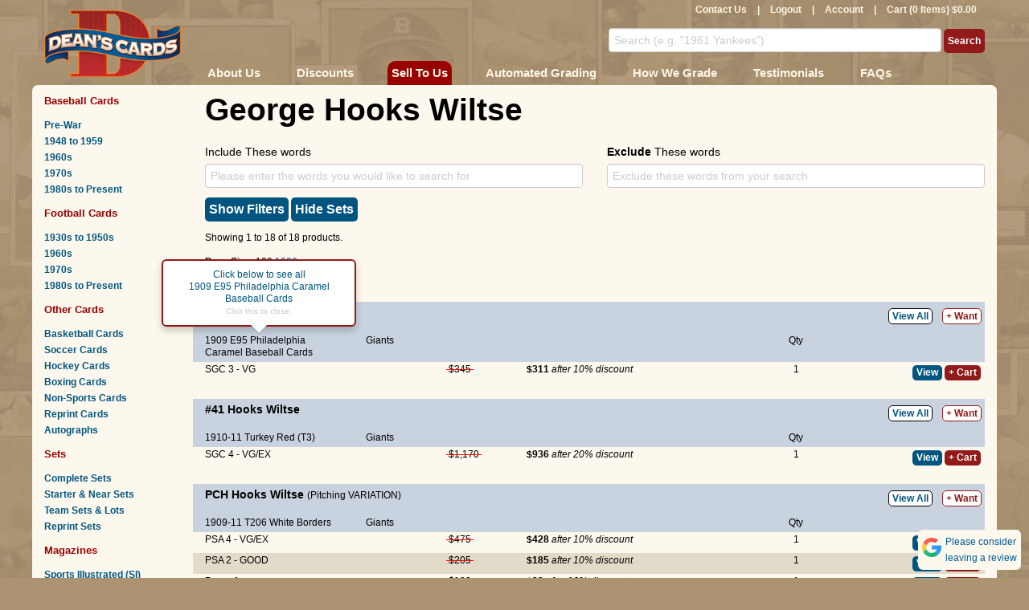

--- FILE ---
content_type: text/html; charset=utf-8
request_url: https://www.deanscards.com/search?l=George%20Hooks%20Wiltse
body_size: 20204
content:




<!DOCTYPE html>
<html style="background-color: #AC9472;" lang="en" >
<head>

        <!-- Google tag (gtag.js) -->
        <script async src="https://www.googletagmanager.com/gtag/js?id=G-V0FKX0RNSW"></script>
        <script>
            window.dataLayer = window.dataLayer || [];
            function gtag() { dataLayer.push(arguments); }
            gtag('js', new Date());

            gtag('config', 'G-V0FKX0RNSW');
        </script>
        <script>
    (function (w, d, s, l, i) {
                w[l] = w[l] || []; w[l].push({
                    'gtm.start':
                        new Date().getTime(), event: 'gtm.js'
                }); var f = d.getElementsByTagName(s)[0],
                    j = d.createElement(s), dl = l != 'dataLayer' ? '&l=' + l : ''; j.async = true; j.src =
                        'https://www.googletagmanager.com/gtm.js?id=' + i + dl; f.parentNode.insertBefore(j, f);
            })(window, document, 'script', 'dataLayer', 'GTM-W2MBCFM');</script>
    <meta name="msvalidate.01" content="5AA8E0E6BE7AF88B22DAC4587BE7FA92" />
    <meta name="google-site-verification" content="kO7SQ-QzGq7dhzUiRcvxjl2HvssRhPAl9vx4trr8DOU" />

        <title>George Hooks Wiltse</title>

    <meta name="keywords" content="George Hooks Wiltse, buy and sell George Hooks Wiltse" />
    <meta name="description" content="Buy and sell George Hooks Wiltse at DeansCards.com, your No. 1 online source to buy and sell baseball cards and all cards. More than 1.5 million cards online." />
    <meta name="viewport" content="width=device-width, initial-scale=1.0" />
    <meta http-equiv="content-language" content="en-us">

    <meta name="host" content="www.deanscards.com" />

    <script type="text/javascript" src="/Scripts/jquery-3.5.1.min.js"></script>
    <script type="text/javascript" src="/Scripts/jquery-ui.min.js"></script>
    <script type="text/javascript" src="/Scripts/jquery.unobtrusive-ajax.min.js?v=2"></script>
    <script type="text/javascript" src="/Scripts/jquery.swipe.min.js"></script>
    <script type="text/javascript" src="/Scripts/jquery.hint.js"></script>
    <script type="text/javascript" src="/Scripts/jquery.lazyload.js"></script>
    <script type="text/javascript" src="/Scripts/jquery.smooth-scroll.min.js"></script>
    <script type="text/javascript" src="/Content/themes/base/js/bootstrap.min.js"></script>
    
    <script type="text/javascript" src="/Scripts/session.js?v=0"></script>
    <script type="text/javascript" src="/Scripts/common.js?v=82"></script>
    <script type="text/javascript" src="/Scripts/simple-lightbox.jquery.min.js"></script>
    <link href="/Content/font-awesome.min.css" rel="stylesheet" type="text/css" async />
    <link href="/Content/themes/base/bootstrap.min.css" rel="stylesheet" type="text/css" async />
    <link href="/Content/themes/base/bootstrap-responsive.min.css" rel="stylesheet" type="text/css" async />
    <link href="/Content/Site.min.css?v=82" rel="stylesheet" media="screen" async />
    <link href="/Content/Deans.min.css?v=82" rel="stylesheet" type="text/css" async />
    <link href="/Content/simple-lightbox.min.css?v=2" rel="stylesheet" type="text/css" async>
    <link href="/Content/themes/base/jquery-ui.css" rel="stylesheet" media="screen" async />
    
    <!--[if IE 8 ]>
    <link href="/Content/themes/base/ie8.css" rel="stylesheet" type="text/css" />
    <![endif]-->
    <!--[if IE 7 ]>
    <link href="/Content/themes/base/ie7.css" rel="stylesheet" type="text/css" />
    <![endif]-->
    <script src='https://www.google.com/recaptcha/api.js' async></script>





</head>
<body>
    <!-- Google Tag Manager (noscript) -->
    <noscript>
        <iframe src="https://www.googletagmanager.com/ns.html?id=GTM-W2MBCFM"
                height="0" width="0" style="display:none;visibility:hidden"></iframe>
    </noscript>
    <!-- End Google Tag Manager (noscript) -->
    <div class="container">
        <div id="header" class="row">
            <div class="span2 logo">
                <a href="/">
                    <img alt="Sell and buy vintage baseball cards at Dean&#39;s Cards" src="/Content/themes/base/images/logo.png" />

                </a>
            </div>
            <div id="header-right" class="span10">
                <div class="row">
                    <div class="span10">
                        <div id="nav-user">
                            <a href="/Baseball-Cards-Contact-Us-Deans-Cards">Contact Us</a> |
<a href="/logout">Logout</a> | <a href="/account">Account</a>                            |
                            <div id="cart-info">
                                <a href="/cart">Cart (0 Items) $0.00</a>
                            </div>
                        </div>
                    </div>
                </div>

                <div id="header-right-mid" class="row hidden-phone">
                    <form action="/search">
                        <input class="blur" id="s" name="s" title="Search (e.g. &quot;1961 Yankees&quot;)" type="text" value="">
                        <input type="submit" value="Search" id="NavSearch" class="" />
                    </form>
                </div>

                <div class="row visible-phone">
                    <form action="/search" style="display: table; width: 100%; height: 27px; margin: 0px;">
                        <input class="blur" id="s" name="s" title="Search (e.g. &quot;1961 Yankees&quot;)" type="text" value="" style="display: table-cell; width: 96%;">
                        <div style="display: table-cell; width: 45px; margin: 0px; padding: 0px; vertical-align: top; text-align: right;"><div id="phone-nav-search" class="button phone-nav-button"><img src="/images/search.png" /></div></div>
                        <div style="display: table-cell; width: 45px; margin: 0px; padding: 0px; vertical-align: top; text-align: right;"><div id="phone-nav-expand" class="button phone-nav-button"><img src="/images/menu.png" /></div></div>
                    </form>
                </div>

                <div id="header-right-bottom" class="row hidden-phone">
                    <div id="red-nav" class="span10">
                        <ul id="top-nav-list">
                            <li><a href="/about-us">About Us</a></li>
                            <li><a href="/Buy-Baseball-Cards-Discounts">Discounts</a></li>
                            <li style="background: #900; border-radius: 10px 10px 0 0;padding: 0 2px"  ><a href="/sell-your-baseball-cards">Sell To Us</a></li>
                            <li><a href="/calculated-grades">Automated Grading</a></li>
                            <li><a href="/How-to-Grade-Sports-Cards-and-Sports-Magazines" class='hidden-tablet'>How We Grade</a></li>
                            <li><a href="/Buy-and-Sell-Baseball-Cards-Testimonials" class='hidden-tablet'>Testimonials</a></li>
                            <li><a href="/Baseball-Card-FAQs">FAQs</a></li>
                        </ul>
                    </div>
                </div>
            </div>
        </div>
        <div id="content-body" class="row">
            <div id="side-nav" class="span2">
                <div class="visible-phone">
                    <!-- sidebar nav -->
                    <div id="phone-nav">
                        <div class='left-nav-section'>
                            <h2 class='left-nav-top'>
                                Baseball Cards
                            </h2>
                            <a href="/Pre-War-Baseball-Cards">Pre-War</a> <a href="/1950s-baseball-cards">
                                1948 to
                                1959
                            </a> <a href="/1960s-baseball-cards">1960s</a> <a href="/1970s-baseball-cards">1970s</a>
                            <a href="/Modern-Baseball-Cards-1980s-and-newer">1980s to Present</a>
                        </div>
                        <div class='left-nav-section'>
                            <h2>
                                Football Cards
                            </h2>
                            <a href="/1930s-1950s-Football-Cards">1930s to 1950s</a> <a href="/1960s-Football-Cards">
                                1960s
                            </a> <a href="/1970s-Football-Cards">1970s</a> <a href="/Modern-Football-Cards-1980s-and-newer">
                                1980s to Present
                            </a>
                        </div>
                        <div class='left-nav-section'>
                            <h2>
                                Other Cards
                            </h2>
                            <a href="/Buy-And-Sell-Basketball-Cards">Basketball Cards</a>
                            <a href="/Buy-and-Sell-Soccer-Cards">Soccer Cards</a>
                            <a href="/Buy-and-Sell-Hockey-Cards">Hockey Cards</a>
                            <a href="/Buy-and-Sell-Boxing-Cards">Boxing Cards</a>
                            <a href="/Buy-and-Sell-Non-Sports-Cards">Non-Sports Cards</a>
                            <a href="/c/1823/Reprints">Reprint Cards</a>

                            <a href="/autographed-memorabilia-baseball-cards-autographs">Autographs</a>
                            
                        </div>
                        <div class='left-nav-section'>
                            <h2>
                                <a href="/c/2210/Sets">Sets</a>
                            </h2>
                            <a href="/c/288/Complete-Sets">Complete Sets</a>
                            <a href="/c/3252/Near-Complete-Sets">Starter &amp; Near Sets</a>
                            <a href="/c/3177/Team-Sets-Lots">Team Sets &amp; Lots</a>
                            <a href="/c/2268/Reprint-Sets">Reprint Sets</a>
                        </div>

                        <div class='left-nav-section'>
                            <h2>
                                <a href="/c/2209/Magazines">Magazines</a>
                            </h2>
                            <a href="/c/709/Sports-Illustrated-back-issues">Sports Illustrated (SI)</a>
                            <a href="/c/3311/The-Sporting-News">The Sporting News (TSN)</a>
                            <a href="/c/510/Sports-Magazines">Sports Magazines</a>
                            <a href="/c/2686/MLB-Team-Publications">MLB Team Publications</a>
                            <a href="/c/2229/Programs-Tickets">Programs &amp; Tickets</a>
                        </div>
                        <div class='left-nav-section'>
                            <h2>
                                More
                            </h2>
                            <a href="/c/2634/Wax-Packs-Wrappers">Wax Packs &amp; Wrappers</a>
                            
                            <a href="/c/287/Gift-Certificates">Gift Certificates</a>
                        </div>
                    </div>
                </div>

                <div class=" hidden-phone">
                    <!-- sidebar nav -->
                    <div class='left-nav-section'>
                        <h2 class='left-nav-top'>
                            Baseball Cards
                        </h2>
                        <a href="/Pre-War-Baseball-Cards">Pre-War</a> <a href="/1950s-baseball-cards">
                            1948 to
                            1959
                        </a> <a href="/1960s-baseball-cards">1960s</a> <a href="/1970s-baseball-cards">1970s</a>
                        <a href="/Modern-Baseball-Cards-1980s-and-newer">1980s to Present</a>
                    </div>
                    <div class='left-nav-section'>
                        <h2>
                            Football Cards
                        </h2>
                        <a href="/1930s-1950s-Football-Cards">1930s to 1950s</a> <a href="/1960s-Football-Cards">
                            1960s
                        </a> <a href="/1970s-Football-Cards">1970s</a> <a href="/Modern-Football-Cards-1980s-and-newer">
                            1980s to Present
                        </a>
                    </div>
                    <div class='left-nav-section'>
                        <h2>
                            Other Cards
                        </h2>
                        <a href="/Buy-And-Sell-Basketball-Cards">Basketball Cards</a>
                        <a href="/Buy-And-Sell-Soccer-Cards">Soccer Cards</a>
                        <a href="/Buy-and-Sell-Hockey-Cards">
                            Hockey Cards
                        </a> <a href="/Buy-and-Sell-Boxing-Cards">Boxing Cards</a> <a href="/Buy-and-Sell-Non-Sports-Cards">
                            Non-Sports Cards
                        </a>
                        <a href="/c/1823/Reprints">Reprint Cards</a>

                        <a href="/autographed-memorabilia-baseball-cards-autographs">Autographs</a>
                        
                    </div>
                    <div class='left-nav-section'>
                        <h2>
                            <a href="/c/2210/Sets">Sets</a>
                        </h2>
                        <a href="/c/288/Complete-Sets">Complete Sets</a>
                        <a href="/c/3252/Near-Complete-Sets">Starter &amp; Near Sets</a>
                        <a href="/c/3177/Team-Sets-Lots">Team Sets &amp; Lots</a>
                        <a href="/c/2268/Reprint-Sets">Reprint Sets</a>
                    </div>
                    <div class='left-nav-section'>
                        <h2>
                            <a href="/c/2209/Magazines">Magazines</a>
                        </h2>
                        <a href="/c/709/Sports-Illustrated-back-issues">Sports Illustrated (SI)</a>
                        <a href="/c/3311/The-Sporting-News">The Sporting News (TSN)</a>
                        <a href="/c/510/Sports-Magazines">Sports Magazines</a>
                        <a href="/c/2686/MLB-Team-Publications">MLB Team Publications</a>
                        <a href="/c/2229/Programs-Score%20Cards">Programs &amp; Score Cards</a>
                    </div>
                    <div class='left-nav-section'>
                        <h2>
                            More
                        </h2>
                        <a href="/c/2634/Wax-Packs-Wrappers">Wax Packs &amp; Wrappers</a>
                        

                        <a href="/c/287/Gift-Certificates">Gift Certificates</a>
                    </div>
                                    </div>
            </div>
            <div id="content-main" class="span10">
                <!-- main content -->
                <div class="row">
                    <div class="span10">
                        
                    </div>
                </div>
                
<script type="text/javascript">

    $(function () {
        $("#dam,#dax").datepicker
            ({
                dateFormat: 'mm/dd/yy',
                showStatus: true,
                showWeeks: true,
                highlightWeek: true,
                numberOfMonths: 1,
                showAnim: "scale",
                showOptions: {
                    origin: ["top", "left"]
                }
            });

        $("input, select").change(function () {
            $("#search-filters-apply").css("background", "url('//deanscards.blob.core.windows.net/misc/progressbg.png') -100px 0 no-repeat #931a1a");
            $("#search-filters-apply").stop();
            $("#search-filters-apply").animate({
                "background-position-x": 0
            }, 10000, function () {
                $("#search-filters-apply").click();
            });
            //$("#search-filters-apply").css("background-image", "url('//deanscards.blob.core.windows.net/misc/progressbg.png')");
            //$("#search-filters-apply").animate
        });

        $("form").submit(function () {
            $("#search-filters-apply").stop();
        });

        $(".page-number").click(function () {
            var page = $(this).attr('page');
            $("input[name='p']").val(page);
            $("input[name='p']").closest('form').submit();
        });
        $(".page-size").click(function () {
            var pagesize = $(this).attr('pagesize');

            $("input[name='ps']").val(pagesize);
            $("input[name='ps']").closest('form').submit();
        });

        $("#filter-list-toggle").click(function () {
            if ($(this).html() == "Show Filters") { 

                $(this).html("Hide Filters").addClass("active");
                $("#filter-list").show();
            }else {
                $(this).html("Show Filters").removeClass("active");
                $("#filter-list").hide();
            }
            
        });


        $("#exclude-sets-toggle").click(function () {
            //change the value of the exlcude sets checkbox
            //submit the advanced search form
            $("#es").prop('checked', !$("#es").prop('checked'));
            $(this).html("<img src='/images/ajax-loader.gif' />");
            $("#advanced-search").submit();
            


        });

        if ($("#es").prop('checked')) 
            $("#exclude-sets-toggle").html("Show Sets").addClass("active");;
        


    });
</script>

<script type="text/javascript">
            $(function () {

                var availableLinks = [];


            availableLinks.push($("[data-link-type=category]").slice(0, 1));
            popoverType = 8;
               // log(availableLinks);
                //log(popoverType);

        $(availableLinks).popover({
            "html": true,
            "trigger": "manual",
            "content": function () {
                var type = $(this).attr("data-link-type");
                var popoverType = 0;
                if (type == "team")
                    popoverType = 4;
                else if (type == "category")
                    popoverType = 8;
                else if (type == "player")
                    popoverType = 2;
                else if (type == "want")
                    popoverType = 32;

                var intro = "<div class='popover-data' style='display: none' data-popoverType='" + popoverType + "' ></div><div style='font-weight: normal; text-align: center; cursor: pointer;'><p>";
                var outro = "</p><p  style='font-size: .8em; color: #ccc' >Click this to close.</p></div>";
                if (type == "team") {
                    var team = this.innerHTML;
                    var year = $(this).attr('href').slice(-4);

                    return intro + "Click below to see all <br />" + year + ' ' + team + " cards." + outro;
                }

                if (type == "category") {
                    var inner = this.innerHTML;
                    return intro + "Click below to see all <br />" + inner + outro;
                }

                if (type == "player") {
                    var inner = this.innerHTML;
                    return intro + "Click below to see all <br />" + inner + " cards" + outro;
                }
                if (type == "want") {

                    var inner = this.innerHTML;
                    return intro + "Click below to add <br />to your Want List." + outro;
                }
            },
            "placement": "top"
        });

        $("img").one("load", function () {
            $(availableLinks[Math.floor(Math.random() * availableLinks.length)]).popover('show');
        }).each(function () {
            //if (this.complete) $(this).load();
        });

        

        $(window).click(function () {
            $("[data-link-type]").popover('hide');
        });



    });
</script>

<style type="text/css">

    #filter-list-toggle, #exclude-sets-toggle{
        margin-bottom: 10px;
    }

    #product-listings .tools {
        padding-right: 5px;
    }

    @media(max-width: 768px)
    {
        #product-listings .tools {
            margin-top: -25px;
            padding-right: 5px;

        }
    }

    @media(min-width: 768px) {
        #product-listings .tools {
            padding-right: 5px;
        }
    }


    #product-listings .listing {
        padding-top: 5px;
        padding-bottom: 5px;
        margin-right: 0px;
        background: #fdf8ed;
        vertical-align: top;
    }

        #product-listings .listing.product {
            background: #C8D3DF;
            padding-top: 4px;
            padding-bottom: 4px;
        }


        #product-listings .listing.product.first:not(:first-child) {
            border-top: 20px solid #fdf8ed;
        }

    .listing.product a {
        color: Black;
    }

    #product-listings .row {

        padding-top: 0px;
        padding-bottom: 0px;
        line-height: 15px;
    }



    #product-listings .listing.product > [class*="span"]:last-child, .tools {
        margin: 0;
        float: right;
        text-align: right;
    }

    #product-listings .listing [class*="span"] {
        padding-top: 2px;
    }

    #product-listings .header div:first-child {
        margin: 0;
    }

    #product-listings .listing.alt {
        background: #e3dbca;
    }

    #product-listings .listing .price {
        text-align: left;
    }

    #product-listings .header {
        font-weight: bold;
        margin: 0;
    }

    .filters input[type=text] {
        width: 100px;
    }

    select {
        width: 114px;
    }

    .row.filters {
        padding-top: 10px;
        padding-bottom: 10px;
    }

    .checkbox-filter {
        margin: 0 0 10px 0;
    }

        .checkbox-filter label {
            display: inline;
        }

        .checkbox-filter input {
            margin: 0 10px 0 0;
        }



    .view {
        display: inline-block;
        overflow: hidden;
        background: #005580;
    }

    .view-all {
        margin-right: 5px;
        border: 1px solid black;
        background: white;
        border-radius: 5px;
        padding: 2px 4px;
        font-weight: bold;
        color: #005580 !important;
    }

    .quantity {
        width: 30px;
    }

    .underline {
        border-bottom: 1px solid #900;
        margin-top: 10px;
        margin-bottom: 10px;
    }

    .product-edit {
        color: White !important;
        background: #327928;
    }

    .team a {
        font-weight: normal;
    }

    strong.big {
        font-size: 14px;
    }

    .align-fix {
        height: 21px;
    }
    form{
        margin: 0;
    }
</style>
<div class="row">
    <div class="span10">
        <h1>George Hooks Wiltse</h1>
    </div>
</div>
<div class="row  hidden-phone">
    <div class="span10">
        <div class="hero-content">
            
                    </div>
    </div>
</div>
<form method="get" id="advanced-search">
    

    <div class="row">
        <div class="span10">
            <input id="p" name="p" type="hidden" value="1" />
            <input id="ps" name="ps" type="hidden" value="100" />
        </div>
    </div>

        <div class="row">
            <div class="span5" style="padding-top: 10px;">
                <label>
                    Include These words
                </label>
                <input class="span5" id="s" name="s" title="Please enter the words you would like to search for" type="text" value="" />
            </div>

            <div class="span5" style="padding-top: 10px;">
                <label>
                    <strong>Exclude</strong> These words
                </label>
                <input class="span5" id="ns" name="ns" title="Exclude these words from your search" type="text" value="" />
            </div>
        </div>



    <div class="row">
        <div class="span10">

             <a href="javascript:;" id="filter-list-toggle" class="button blue filters">Show Filters</a>
            
            <a href="javascript:;" id="exclude-sets-toggle" class="button blue filters">Hide Sets</a>
            <br />
        </div>
    </div>
    <div id="filter-list" style="display: none;">
        <div class="row filters">
            <div class="span">
                <label for="Query_MinimumPrice">Price</label>
                <input class="" id="pm" name="pm" title="e.g. 5.00" type="text" value="" /> To
                <input class="" id="px" name="px" title="e.g. 1000" type="text" value="" />

                <label for="Query_MaximumGrade">Grade</label>
                <select id="gm" class='' name="gm"><option value="10">GEM MT</option><option value="9">MINT</option><option value="8.5">NM MT+</option><option value="8">NM MT</option><option value="7.5">NM+</option><option value="7">NM</option><option value="6.5">EX MT+</option><option value="6">EX MT</option><option value="5.5">EX+</option><option value="5">EX</option><option value="4.5">VG EX+</option><option value="4">VG EX</option><option value="3.5">VG+</option><option value="3">VG</option><option value="2">GOOD</option><option value="1.5">FAIR</option><option value="1">POOR</option><option value="0">Autograph</option><option value="-1">Authentic</option><option selected="selected" value="-10">Memorabilia</option></select> To
                <select id="gx" class='' name="gx"><option selected="selected" value="10">GEM MT</option><option value="9">MINT</option><option value="8.5">NM MT+</option><option value="8">NM MT</option><option value="7.5">NM+</option><option value="7">NM</option><option value="6.5">EX MT+</option><option value="6">EX MT</option><option value="5.5">EX+</option><option value="5">EX</option><option value="4.5">VG EX+</option><option value="4">VG EX</option><option value="3.5">VG+</option><option value="3">VG</option><option value="2">GOOD</option><option value="1.5">FAIR</option><option value="1">POOR</option><option value="0">Autograph</option><option value="-1">Authentic</option><option value="-10">Memorabilia</option></select>

                <label for="Query_MaximumYear">Year</label>
                <input id="ym" name="ym" title="e.g. 1952" type="text" value="" /> To
                <input id="yx" name="yx" title="e.g. 1971" type="text" value="" />
            </div>
            <div class="span">
                <label for="t">Team</label>
                <select id="t" name="t"><option value="">All Teams</option>
<option value="Giants">Giants (17)</option>
<option value="Indians">Indians (1)</option>
<option value="Naps">Naps (1)</option>
</select>

                <label for="da">Date Added</label>
                <select id="da" class='' name="da"><option value="">Any time</option><option value="d">Past day</option><option value="w">Past week</option><option value="m">Past month</option></select>
            </div>
            <div class="span">

                <label for="l">College</label>
                <select id="c" name="c"><option value="">All Colleges</option>
</select>
                

                <label for="l">Player</label>
                <select id="l" name="l"><option value="">All Players</option>
<option value="Chief Meyers">Chief Meyers (2)</option>
<option value="Fred Merkle">Fred Merkle (2)</option>
<option value="Hooks Wiltse">Hooks Wiltse (18)</option>
</select>
            </div>

            <div class="span">
                <div class="visible-desktop align-fix"></div>
                <div class="checkbox-filter">
                    <input type="checkbox" id="i" name="i"  />
                    <label for="i">Only Graded</label>
                </div>
                <div class="checkbox-filter">
                    <input type="checkbox" id="h" name="h"  />
                    <label for="h">Hall of Fame</label>
                </div>
                <div class="checkbox-filter">
                    <input type="checkbox" id="r" name="r"  />
                    <label for="r">Rookie</label>
                </div>
                <div class="checkbox-filter">
                    <input type="checkbox" id="hu" name="hu"  />
                    <label for="hu">Show Unavailable</label>
                </div>

            </div>

            <div class="span">

                <div class="visible-desktop align-fix"></div>
                <div class="checkbox-filter">
                    <input type="checkbox" id="v" name="v"  />
                    <label for="v">Variation</label>
                </div>
                <div class="checkbox-filter">
                    <input type="checkbox" id="a" name="a"  />
                    <label for="a">Autograph</label>
                </div>
                <div class="checkbox-filter">
                    <input type="checkbox" id="es" name="es"  />
                    <label for="es">Exclude Sets</label>
                </div>
            </div>
        </div>
        <div class="row filters">


        </div>
        <div class="row filters">
            <div class="span">
                <input type="submit" value="Update Results" id="NavSearch" class="" />
            </div>
        </div>
    </div>
    <div class="row">
    <div class="span4">
        <p>
            Showing 1
            to 18
            of 18 products.
        </p>
        <p>

            <strong>Page Size: </strong>
100                    <a class="page-size" href="javascript:;" pagesize="1000">1000</a>
        </p>
        <p>

            <strong>Page :</strong>
                                    <span>1</span>
                    </p>
    </div>
</div>
    
</form>
<div id="product-listings">

        <div class="row listing product first">

            <div class="span8">
                <strong class="big">
                    
                    
                                                                    <a data-link-type="player" href="/search?l=Hooks Wiltse">Hooks Wiltse</a>
                </strong>
                
            </div>


            <div class="span hidden-phone" style="line-height: 25px;">

<a class="view-all " href="/p/308301/1909-E95-Philadelphia-Caramel-Hooks-Wiltse">View All</a>                        <a class="want" data-ajax="true" data-ajax-mode="replace" data-ajax-update="#cart-info" data-link-type="want" href="/checkout/AddProductToWantList?ProductId=308301">+ Want</a>
            </div>
        
        </div>
        <div class="row listing product">

            <div class="span2">
<a data-link-type="category" href="/c/3034/1909-E95-Philadelphia-Caramel">1909 E95 Philadelphia Caramel Baseball Cards</a>            </div>
            <div class="span2 team">
                        <a data-link-type="team" href="/search?t=Giants&y=1909">Giants</a>
            </div>
            <div class="span2">
            </div>
            <div class="span1 visible-desktop">

            </div>

            <div class="span1 visible-desktop" style="text-align: center;">
                Qty
            </div>
            <div class="span tools">

            </div>

            <div class="span visible-phone" style="line-height: 25px;">

<a class="view-all " href="/p/308301/1909-E95-Philadelphia-Caramel-Hooks-Wiltse">View All</a>                        <a class="want" data-ajax="true" data-ajax-mode="replace" data-ajax-update="#cart-info" data-link-type="want" href="/checkout/AddProductToWantList?ProductId=308301">+ Want</a>
            </div>
        </div>
                    <div class="row listing ">

                            <div class="span3">
                                SGC 3 - VG
                            </div>
                        

                            <div class="span1 price">
                                <span style="padding-right: 10px; text-decoration: line-through; text-decoration-color: #f00; ">&nbsp;$345&nbsp;</span>
                            </div>
                            <div class="span3 price">
                                <span><strong>$311</strong> <em>after 10% discount</em></span>
                            </div>

                        <div class="span1 visible-desktop" style="text-align: center;">
1                        </div>
                        <div class="span tools">
<a class="view button" data-ajax="true" data-ajax-begin="OnShowProduct2(&#39;308301-3-00-SGC&#39;)" data-ajax-mode="replace" data-ajax-update="#view-308301-3-00-SGC" href="/p/308301/3.00/SGC/1909-E95-Philadelphia-Caramel-Hooks-Wiltse" id="viewbutton-308301-3-00-SGC">View</a>                                <a href="javascript:;" class="button product-close-button2" id="closebutton-308301-3-00-SGC" product="308301-3-00-SGC">
                                    Close
                                </a>
<a class="button AddToCart" data-ajax="true" data-ajax-mode="replace" data-ajax-update="#cart-info" href="/AddProductToCart?ProductId=308301&amp;quantity=1&amp;condition=3.00&amp;GradingAgency=SGC">+ Cart</a>                        </div>
                    </div>
                <div class="row listing ">
                    <div class="span10" id="view-308301-3-00-SGC">
                    </div>
                </div>
        <div class="row listing ">
            <div class="span10" id="admin-edit-308301" style="display:none;">
            </div>
        </div>
        <div class="row listing product first">

            <div class="span8">
                <strong class="big">
                    #41
                    
                                                                    <a data-link-type="player" href="/search?l=Hooks Wiltse">Hooks Wiltse</a>
                </strong>
                
            </div>


            <div class="span hidden-phone" style="line-height: 25px;">

<a class="view-all " href="/p/304436/1911-T3-Turkey-Red-41-Hooks-Wiltse">View All</a>                        <a class="want" data-ajax="true" data-ajax-mode="replace" data-ajax-update="#cart-info" data-link-type="want" href="/checkout/AddProductToWantList?ProductId=304436">+ Want</a>
            </div>
        
        </div>
        <div class="row listing product">

            <div class="span2">
<a data-link-type="category" href="/c/3170/1910-11-T3-Turkey-Reds">1910-11 Turkey Red (T3)</a>            </div>
            <div class="span2 team">
                        <a data-link-type="team" href="/search?t=Giants&y=1911">Giants</a>
            </div>
            <div class="span2">
            </div>
            <div class="span1 visible-desktop">

            </div>

            <div class="span1 visible-desktop" style="text-align: center;">
                Qty
            </div>
            <div class="span tools">

            </div>

            <div class="span visible-phone" style="line-height: 25px;">

<a class="view-all " href="/p/304436/1911-T3-Turkey-Red-41-Hooks-Wiltse">View All</a>                        <a class="want" data-ajax="true" data-ajax-mode="replace" data-ajax-update="#cart-info" data-link-type="want" href="/checkout/AddProductToWantList?ProductId=304436">+ Want</a>
            </div>
        </div>
                    <div class="row listing ">

                            <div class="span3">
                                SGC 4 - VG/EX
                            </div>
                        

                            <div class="span1 price">
                                <span style="padding-right: 10px; text-decoration: line-through; text-decoration-color: #f00; ">&nbsp;$1,170&nbsp;</span>
                            </div>
                            <div class="span3 price">
                                <span><strong>$936</strong> <em>after 20% discount</em></span>
                            </div>

                        <div class="span1 visible-desktop" style="text-align: center;">
1                        </div>
                        <div class="span tools">
<a class="view button" data-ajax="true" data-ajax-begin="OnShowProduct2(&#39;304436-4-00-SGC&#39;)" data-ajax-mode="replace" data-ajax-update="#view-304436-4-00-SGC" href="/p/304436/4.00/SGC/1911-T3-Turkey-Red-41-Hooks-Wiltse" id="viewbutton-304436-4-00-SGC">View</a>                                <a href="javascript:;" class="button product-close-button2" id="closebutton-304436-4-00-SGC" product="304436-4-00-SGC">
                                    Close
                                </a>
<a class="button AddToCart" data-ajax="true" data-ajax-mode="replace" data-ajax-update="#cart-info" href="/AddProductToCart?ProductId=304436&amp;quantity=1&amp;condition=4.00&amp;GradingAgency=SGC">+ Cart</a>                        </div>
                    </div>
                <div class="row listing ">
                    <div class="span10" id="view-304436-4-00-SGC">
                    </div>
                </div>
        <div class="row listing ">
            <div class="span10" id="admin-edit-304436" style="display:none;">
            </div>
        </div>
        <div class="row listing product first">

            <div class="span8">
                <strong class="big">
                    
                    PCH
                                                                    <a data-link-type="player" href="/search?l=Hooks Wiltse">Hooks Wiltse</a>
                </strong>
                                        (Pitching VARIATION)

            </div>


            <div class="span hidden-phone" style="line-height: 25px;">

<a class="view-all " href="/p/305393/1909-T206-Hooks-Wiltse">View All</a>                        <a class="want" data-ajax="true" data-ajax-mode="replace" data-ajax-update="#cart-info" data-link-type="want" href="/checkout/AddProductToWantList?ProductId=305393">+ Want</a>
            </div>
        
        </div>
        <div class="row listing product">

            <div class="span2">
<a data-link-type="category" href="/c/3321/1909-11-T206-Piedmont-Sweet-Caporal-Back">1909-11 T206 White Borders</a>            </div>
            <div class="span2 team">
                        <a data-link-type="team" href="/search?t=Giants&y=1909">Giants</a>
            </div>
            <div class="span2">
            </div>
            <div class="span1 visible-desktop">

            </div>

            <div class="span1 visible-desktop" style="text-align: center;">
                Qty
            </div>
            <div class="span tools">

            </div>

            <div class="span visible-phone" style="line-height: 25px;">

<a class="view-all " href="/p/305393/1909-T206-Hooks-Wiltse">View All</a>                        <a class="want" data-ajax="true" data-ajax-mode="replace" data-ajax-update="#cart-info" data-link-type="want" href="/checkout/AddProductToWantList?ProductId=305393">+ Want</a>
            </div>
        </div>
                    <div class="row listing ">

                            <div class="span3">
                                PSA 4 - VG/EX
                            </div>
                        

                            <div class="span1 price">
                                <span style="padding-right: 10px; text-decoration: line-through; text-decoration-color: #f00; ">&nbsp;$475&nbsp;</span>
                            </div>
                            <div class="span3 price">
                                <span><strong>$428</strong> <em>after 10% discount</em></span>
                            </div>

                        <div class="span1 visible-desktop" style="text-align: center;">
1                        </div>
                        <div class="span tools">
<a class="view button" data-ajax="true" data-ajax-begin="OnShowProduct2(&#39;305393-4-00-PSA&#39;)" data-ajax-mode="replace" data-ajax-update="#view-305393-4-00-PSA" href="/p/305393/4.00/PSA/1909-T206-Hooks-Wiltse" id="viewbutton-305393-4-00-PSA">View</a>                                <a href="javascript:;" class="button product-close-button2" id="closebutton-305393-4-00-PSA" product="305393-4-00-PSA">
                                    Close
                                </a>
<a class="button AddToCart" data-ajax="true" data-ajax-mode="replace" data-ajax-update="#cart-info" href="/AddProductToCart?ProductId=305393&amp;quantity=1&amp;condition=4.00&amp;GradingAgency=PSA">+ Cart</a>                        </div>
                    </div>
                <div class="row listing ">
                    <div class="span10" id="view-305393-4-00-PSA">
                    </div>
                </div>
                    <div class="row listing alt">

                            <div class="span3">
                                PSA 2 - GOOD
                            </div>
                        

                            <div class="span1 price">
                                <span style="padding-right: 10px; text-decoration: line-through; text-decoration-color: #f00; ">&nbsp;$205&nbsp;</span>
                            </div>
                            <div class="span3 price">
                                <span><strong>$185</strong> <em>after 10% discount</em></span>
                            </div>

                        <div class="span1 visible-desktop" style="text-align: center;">
1                        </div>
                        <div class="span tools">
<a class="view button" data-ajax="true" data-ajax-begin="OnShowProduct2(&#39;305393-2-00-PSA&#39;)" data-ajax-mode="replace" data-ajax-update="#view-305393-2-00-PSA" href="/p/305393/2.00/PSA/1909-T206-Hooks-Wiltse" id="viewbutton-305393-2-00-PSA">View</a>                                <a href="javascript:;" class="button product-close-button2" id="closebutton-305393-2-00-PSA" product="305393-2-00-PSA">
                                    Close
                                </a>
<a class="button AddToCart" data-ajax="true" data-ajax-mode="replace" data-ajax-update="#cart-info" href="/AddProductToCart?ProductId=305393&amp;quantity=1&amp;condition=2.00&amp;GradingAgency=PSA">+ Cart</a>                        </div>
                    </div>
                <div class="row listing alt">
                    <div class="span10" id="view-305393-2-00-PSA">
                    </div>
                </div>
                    <div class="row listing ">

                            <div class="span3">
                                Poor - 1
                            </div>
                        

                            <div class="span1 price">
                                <span style="padding-right: 10px; text-decoration: line-through; text-decoration-color: #f00; ">&nbsp;$100&nbsp;</span>
                            </div>
                            <div class="span3 price">
                                <span><strong>$90</strong> <em>after 10% discount</em></span>
                            </div>

                        <div class="span1 visible-desktop" style="text-align: center;">
1                        </div>
                        <div class="span tools">
<a class="view button" data-ajax="true" data-ajax-begin="OnShowProduct2(&#39;305393-1-00-&#39;)" data-ajax-mode="replace" data-ajax-update="#view-305393-1-00-" href="/p/305393/1.00/1909-T206-Hooks-Wiltse" id="viewbutton-305393-1-00-">View</a>                                <a href="javascript:;" class="button product-close-button2" id="closebutton-305393-1-00-" product="305393-1-00-">
                                    Close
                                </a>
<a class="button AddToCart" data-ajax="true" data-ajax-mode="replace" data-ajax-update="#cart-info" href="/AddProductToCart?ProductId=305393&amp;quantity=1&amp;condition=1.00">+ Cart</a>                        </div>
                    </div>
                <div class="row listing ">
                    <div class="span10" id="view-305393-1-00-">
                    </div>
                </div>
        <div class="row listing ">
            <div class="span10" id="admin-edit-305393" style="display:none;">
            </div>
        </div>
        <div class="row listing product first">

            <div class="span8">
                <strong class="big">
                    
                    xCAP
                                                                    <a data-link-type="player" href="/search?l=Hooks Wiltse">Hooks Wiltse</a>
                </strong>
                                        (Portrait &amp; No Cap VARIATION)

            </div>


            <div class="span hidden-phone" style="line-height: 25px;">

<a class="view-all " href="/p/305394/1909-T206-Hooks-Wiltse">View All</a>                        <a class="want" data-ajax="true" data-ajax-mode="replace" data-ajax-update="#cart-info" data-link-type="want" href="/checkout/AddProductToWantList?ProductId=305394">+ Want</a>
            </div>
        
        </div>
        <div class="row listing product">

            <div class="span2">
<a data-link-type="category" href="/c/3321/1909-11-T206-Piedmont-Sweet-Caporal-Back">1909-11 T206 White Borders</a>            </div>
            <div class="span2 team">
                        <a data-link-type="team" href="/search?t=Giants&y=1909">Giants</a>
            </div>
            <div class="span2">
            </div>
            <div class="span1 visible-desktop">

            </div>

            <div class="span1 visible-desktop" style="text-align: center;">
                Qty
            </div>
            <div class="span tools">

            </div>

            <div class="span visible-phone" style="line-height: 25px;">

<a class="view-all " href="/p/305394/1909-T206-Hooks-Wiltse">View All</a>                        <a class="want" data-ajax="true" data-ajax-mode="replace" data-ajax-update="#cart-info" data-link-type="want" href="/checkout/AddProductToWantList?ProductId=305394">+ Want</a>
            </div>
        </div>
                    <div class="row listing ">

                            <div class="span3">
                                PSA 4.5 - VG/EX+
                            </div>
                        

                            <div class="span1 price">
                                <span style="padding-right: 10px; text-decoration: line-through; text-decoration-color: #f00; ">&nbsp;$550&nbsp;</span>
                            </div>
                            <div class="span3 price">
                                <span><strong>$468</strong> <em>after 15% discount</em></span>
                            </div>

                        <div class="span1 visible-desktop" style="text-align: center;">
1                        </div>
                        <div class="span tools">
<a class="view button" data-ajax="true" data-ajax-begin="OnShowProduct2(&#39;305394-4-50-PSA&#39;)" data-ajax-mode="replace" data-ajax-update="#view-305394-4-50-PSA" href="/p/305394/4.50/PSA/1909-T206-Hooks-Wiltse" id="viewbutton-305394-4-50-PSA">View</a>                                <a href="javascript:;" class="button product-close-button2" id="closebutton-305394-4-50-PSA" product="305394-4-50-PSA">
                                    Close
                                </a>
<a class="button AddToCart" data-ajax="true" data-ajax-mode="replace" data-ajax-update="#cart-info" href="/AddProductToCart?ProductId=305394&amp;quantity=1&amp;condition=4.50&amp;GradingAgency=PSA">+ Cart</a>                        </div>
                    </div>
                <div class="row listing ">
                    <div class="span10" id="view-305394-4-50-PSA">
                    </div>
                </div>
        <div class="row listing ">
            <div class="span10" id="admin-edit-305394" style="display:none;">
            </div>
        </div>
        <div class="row listing product first">

            <div class="span8">
                <strong class="big">
                    
                    CAP
                                                                    <a data-link-type="player" href="/search?l=Hooks Wiltse">Hooks Wiltse</a>
                </strong>
                                        (Portrait With Cap VARIATION)

            </div>


            <div class="span hidden-phone" style="line-height: 25px;">

<a class="view-all " href="/p/305395/1909-T206-Hooks-Wiltse">View All</a>                        <a class="want" data-ajax="true" data-ajax-mode="replace" data-ajax-update="#cart-info" data-link-type="want" href="/checkout/AddProductToWantList?ProductId=305395">+ Want</a>
            </div>
        
        </div>
        <div class="row listing product">

            <div class="span2">
<a data-link-type="category" href="/c/3321/1909-11-T206-Piedmont-Sweet-Caporal-Back">1909-11 T206 White Borders</a>            </div>
            <div class="span2 team">
                        <a data-link-type="team" href="/search?t=Giants&y=1909">Giants</a>
            </div>
            <div class="span2">
            </div>
            <div class="span1 visible-desktop">

            </div>

            <div class="span1 visible-desktop" style="text-align: center;">
                Qty
            </div>
            <div class="span tools">

            </div>

            <div class="span visible-phone" style="line-height: 25px;">

<a class="view-all " href="/p/305395/1909-T206-Hooks-Wiltse">View All</a>                        <a class="want" data-ajax="true" data-ajax-mode="replace" data-ajax-update="#cart-info" data-link-type="want" href="/checkout/AddProductToWantList?ProductId=305395">+ Want</a>
            </div>
        </div>
                    <div class="row listing ">

                            <div class="span3">
                                PSA 2 - GOOD
                            </div>
                        

                            <div class="span1 price">
                                <span style="padding-right: 10px; text-decoration: line-through; text-decoration-color: #f00; ">&nbsp;$225&nbsp;</span>
                            </div>
                            <div class="span3 price">
                                <span><strong>$203</strong> <em>after 10% discount</em></span>
                            </div>

                        <div class="span1 visible-desktop" style="text-align: center;">
1                        </div>
                        <div class="span tools">
<a class="view button" data-ajax="true" data-ajax-begin="OnShowProduct2(&#39;305395-2-00-PSA&#39;)" data-ajax-mode="replace" data-ajax-update="#view-305395-2-00-PSA" href="/p/305395/2.00/PSA/1909-T206-Hooks-Wiltse" id="viewbutton-305395-2-00-PSA">View</a>                                <a href="javascript:;" class="button product-close-button2" id="closebutton-305395-2-00-PSA" product="305395-2-00-PSA">
                                    Close
                                </a>
<a class="button AddToCart" data-ajax="true" data-ajax-mode="replace" data-ajax-update="#cart-info" href="/AddProductToCart?ProductId=305395&amp;quantity=1&amp;condition=2.00&amp;GradingAgency=PSA">+ Cart</a>                        </div>
                    </div>
                <div class="row listing ">
                    <div class="span10" id="view-305395-2-00-PSA">
                    </div>
                </div>
        <div class="row listing ">
            <div class="span10" id="admin-edit-305395" style="display:none;">
            </div>
        </div>
        <div class="row listing product first">

            <div class="span8">
                <strong class="big">
                    
                    
                                                                    <a data-link-type="player" href="/search?l=Hooks Wiltse">Hooks Wiltse</a>
                </strong>
                
            </div>


            <div class="span hidden-phone" style="line-height: 25px;">

<a class="view-all " href="/p/283408/1910-M116-Sporting-Life-Hooks-Wiltse">View All</a>                        <a class="want" data-ajax="true" data-ajax-mode="replace" data-ajax-update="#cart-info" data-link-type="want" href="/checkout/AddProductToWantList?ProductId=283408">+ Want</a>
            </div>
        
        </div>
        <div class="row listing product">

            <div class="span2">
<a data-link-type="category" href="/c/2984/1910-11-M116-Sporting-Life">1910-11 M116 Sporting Life Baseball Cards</a>            </div>
            <div class="span2 team">
                        <a data-link-type="team" href="/search?t=Giants&y=1910">Giants</a>
            </div>
            <div class="span2">
            </div>
            <div class="span1 visible-desktop">

            </div>

            <div class="span1 visible-desktop" style="text-align: center;">
                Qty
            </div>
            <div class="span tools">

            </div>

            <div class="span visible-phone" style="line-height: 25px;">

<a class="view-all " href="/p/283408/1910-M116-Sporting-Life-Hooks-Wiltse">View All</a>                        <a class="want" data-ajax="true" data-ajax-mode="replace" data-ajax-update="#cart-info" data-link-type="want" href="/checkout/AddProductToWantList?ProductId=283408">+ Want</a>
            </div>
        </div>
                    <div class="row listing ">

                            <div class="span3">
                                SGC 4 - VG/EX
                            </div>
                        

                            <div class="span1 price">
                                <span style="padding-right: 10px; text-decoration: line-through; text-decoration-color: #f00; ">&nbsp;$155&nbsp;</span>
                            </div>
                            <div class="span3 price">
                                <span><strong>$140</strong> <em>after 10% discount</em></span>
                            </div>

                        <div class="span1 visible-desktop" style="text-align: center;">
1                        </div>
                        <div class="span tools">
<a class="view button" data-ajax="true" data-ajax-begin="OnShowProduct2(&#39;283408-4-00-SGC&#39;)" data-ajax-mode="replace" data-ajax-update="#view-283408-4-00-SGC" href="/p/283408/4.00/SGC/1910-M116-Sporting-Life-Hooks-Wiltse" id="viewbutton-283408-4-00-SGC">View</a>                                <a href="javascript:;" class="button product-close-button2" id="closebutton-283408-4-00-SGC" product="283408-4-00-SGC">
                                    Close
                                </a>
<a class="button AddToCart" data-ajax="true" data-ajax-mode="replace" data-ajax-update="#cart-info" href="/AddProductToCart?ProductId=283408&amp;quantity=1&amp;condition=4.00&amp;GradingAgency=SGC">+ Cart</a>                        </div>
                    </div>
                <div class="row listing ">
                    <div class="span10" id="view-283408-4-00-SGC">
                    </div>
                </div>
                    <div class="row listing alt">

                            <div class="span3">
                                Good - 2
                            </div>
                        

                            <div class="span1 price">
                                <span style="padding-right: 10px; text-decoration: line-through; text-decoration-color: #f00; ">&nbsp;$95.00&nbsp;</span>
                            </div>
                            <div class="span3 price">
                                <span><strong>$90</strong> <em>after 5% discount</em></span>
                            </div>

                        <div class="span1 visible-desktop" style="text-align: center;">
1                        </div>
                        <div class="span tools">
<a class="view button" data-ajax="true" data-ajax-begin="OnShowProduct2(&#39;283408-2-00-&#39;)" data-ajax-mode="replace" data-ajax-update="#view-283408-2-00-" href="/p/283408/2.00/1910-M116-Sporting-Life-Hooks-Wiltse" id="viewbutton-283408-2-00-">View</a>                                <a href="javascript:;" class="button product-close-button2" id="closebutton-283408-2-00-" product="283408-2-00-">
                                    Close
                                </a>
<a class="button AddToCart" data-ajax="true" data-ajax-mode="replace" data-ajax-update="#cart-info" href="/AddProductToCart?ProductId=283408&amp;quantity=1&amp;condition=2.00">+ Cart</a>                        </div>
                    </div>
                <div class="row listing alt">
                    <div class="span10" id="view-283408-2-00-">
                    </div>
                </div>
        <div class="row listing alt">
            <div class="span10" id="admin-edit-283408" style="display:none;">
            </div>
        </div>
        <div class="row listing product first">

            <div class="span8">
                <strong class="big">
                    
                    
                                                                    <a data-link-type="player" href="/search?l=Fred Merkle">Fred Merkle</a>
                                <span>/ </span>
                            <a data-link-type="player" href="/search?l=Hooks Wiltse">Hooks Wiltse</a>
                </strong>
                
            </div>


            <div class="span hidden-phone" style="line-height: 25px;">

<a class="view-all " href="/p/315804/1911-T201-Mecca-Fred-Merkle-Hooks-Wiltse">View All</a>                        <a class="want" data-ajax="true" data-ajax-mode="replace" data-ajax-update="#cart-info" data-link-type="want" href="/checkout/AddProductToWantList?ProductId=315804">+ Want</a>
            </div>
        
        </div>
        <div class="row listing product">

            <div class="span2">
<a data-link-type="category" href="/c/2970/1911-T201-Mecca-Double-Folders">1911 T201 Mecca Double Folders Baseball Cards</a>            </div>
            <div class="span2 team">
                        <a data-link-type="team" href="/search?t=Giants&y=1911">Giants</a>
            </div>
            <div class="span2">
            </div>
            <div class="span1 visible-desktop">

            </div>

            <div class="span1 visible-desktop" style="text-align: center;">
                Qty
            </div>
            <div class="span tools">

            </div>

            <div class="span visible-phone" style="line-height: 25px;">

<a class="view-all " href="/p/315804/1911-T201-Mecca-Fred-Merkle-Hooks-Wiltse">View All</a>                        <a class="want" data-ajax="true" data-ajax-mode="replace" data-ajax-update="#cart-info" data-link-type="want" href="/checkout/AddProductToWantList?ProductId=315804">+ Want</a>
            </div>
        </div>
                    <div class="row listing ">

                            <div class="span3">
                                PSA 3.5 - VG+
                            </div>
                        

                            <div class="span1 price">
                                <span style="padding-right: 10px; text-decoration: line-through; text-decoration-color: #f00; ">&nbsp;$325&nbsp;</span>
                            </div>
                            <div class="span3 price">
                                <span><strong>$293</strong> <em>after 10% discount</em></span>
                            </div>

                        <div class="span1 visible-desktop" style="text-align: center;">
1                        </div>
                        <div class="span tools">
<a class="view button" data-ajax="true" data-ajax-begin="OnShowProduct2(&#39;315804-3-50-PSA&#39;)" data-ajax-mode="replace" data-ajax-update="#view-315804-3-50-PSA" href="/p/315804/3.50/PSA/1911-T201-Mecca-Fred-Merkle-Hooks-Wiltse" id="viewbutton-315804-3-50-PSA">View</a>                                <a href="javascript:;" class="button product-close-button2" id="closebutton-315804-3-50-PSA" product="315804-3-50-PSA">
                                    Close
                                </a>
<a class="button AddToCart" data-ajax="true" data-ajax-mode="replace" data-ajax-update="#cart-info" href="/AddProductToCart?ProductId=315804&amp;quantity=1&amp;condition=3.50&amp;GradingAgency=PSA">+ Cart</a>                        </div>
                    </div>
                <div class="row listing ">
                    <div class="span10" id="view-315804-3-50-PSA">
                    </div>
                </div>
        <div class="row listing ">
            <div class="span10" id="admin-edit-315804" style="display:none;">
            </div>
        </div>
        <div class="row listing product first">

            <div class="span8">
                <strong class="big">
                    
                    BOTH
                                                                    <a data-link-type="player" href="/search?l=Hooks Wiltse">Hooks Wiltse</a>
                </strong>
                                        (Both Ears Show COMMON VARIATION)

            </div>


            <div class="span hidden-phone" style="line-height: 25px;">

<a class="view-all " href="/p/231764/1911-T205-Hooks-Wiltse">View All</a>                        <a class="want" data-ajax="true" data-ajax-mode="replace" data-ajax-update="#cart-info" data-link-type="want" href="/checkout/AddProductToWantList?ProductId=231764">+ Want</a>
            </div>
        
        </div>
        <div class="row listing product">

            <div class="span2">
<a data-link-type="category" href="/c/368/1911-T205-Gold-Border">1911 T205 Gold Borders</a>            </div>
            <div class="span2 team">
                        <a data-link-type="team" href="/search?t=Giants&y=1911">Giants</a>
            </div>
            <div class="span2">
            </div>
            <div class="span1 visible-desktop">

            </div>

            <div class="span1 visible-desktop" style="text-align: center;">
                Qty
            </div>
            <div class="span tools">

            </div>

            <div class="span visible-phone" style="line-height: 25px;">

<a class="view-all " href="/p/231764/1911-T205-Hooks-Wiltse">View All</a>                        <a class="want" data-ajax="true" data-ajax-mode="replace" data-ajax-update="#cart-info" data-link-type="want" href="/checkout/AddProductToWantList?ProductId=231764">+ Want</a>
            </div>
        </div>
                    <div class="row listing ">

                            <div class="span3">
                                PSA 4 - VG/EX
                            </div>
                        

                            <div class="span1 price">
                                <span style="padding-right: 10px; text-decoration: line-through; text-decoration-color: #f00; ">&nbsp;$405&nbsp;</span>
                            </div>
                            <div class="span3 price">
                                <span><strong>$365</strong> <em>after 10% discount</em></span>
                            </div>

                        <div class="span1 visible-desktop" style="text-align: center;">
1                        </div>
                        <div class="span tools">
<a class="view button" data-ajax="true" data-ajax-begin="OnShowProduct2(&#39;231764-4-00-PSA&#39;)" data-ajax-mode="replace" data-ajax-update="#view-231764-4-00-PSA" href="/p/231764/4.00/PSA/1911-T205-Hooks-Wiltse" id="viewbutton-231764-4-00-PSA">View</a>                                <a href="javascript:;" class="button product-close-button2" id="closebutton-231764-4-00-PSA" product="231764-4-00-PSA">
                                    Close
                                </a>
<a class="button AddToCart" data-ajax="true" data-ajax-mode="replace" data-ajax-update="#cart-info" href="/AddProductToCart?ProductId=231764&amp;quantity=1&amp;condition=4.00&amp;GradingAgency=PSA">+ Cart</a>                        </div>
                    </div>
                <div class="row listing ">
                    <div class="span10" id="view-231764-4-00-PSA">
                    </div>
                </div>
                    <div class="row listing alt">

                            <div class="span3">
                                Good - 2
                            </div>
                        

                            <div class="span1 price">
                                <span style="padding-right: 10px; text-decoration: line-through; text-decoration-color: #f00; ">&nbsp;$140&nbsp;</span>
                            </div>
                            <div class="span3 price">
                                <span><strong>$126</strong> <em>after 10% discount</em></span>
                            </div>

                        <div class="span1 visible-desktop" style="text-align: center;">
2                        </div>
                        <div class="span tools">
<a class="view button" data-ajax="true" data-ajax-begin="OnShowProduct2(&#39;231764-2-00-&#39;)" data-ajax-mode="replace" data-ajax-update="#view-231764-2-00-" href="/p/231764/2.00/1911-T205-Hooks-Wiltse" id="viewbutton-231764-2-00-">View</a>                                <a href="javascript:;" class="button product-close-button2" id="closebutton-231764-2-00-" product="231764-2-00-">
                                    Close
                                </a>
<a class="button AddToCart" data-ajax="true" data-ajax-mode="replace" data-ajax-update="#cart-info" href="/AddProductToCart?ProductId=231764&amp;quantity=1&amp;condition=2.00">+ Cart</a>                        </div>
                    </div>
                <div class="row listing alt">
                    <div class="span10" id="view-231764-2-00-">
                    </div>
                </div>
                    <div class="row listing ">

                            <div class="span3">
                                SGC 1 - POOR
                            </div>
                        

                            <div class="span1 price">
                                <span style="padding-right: 10px; text-decoration: line-through; text-decoration-color: #f00; ">&nbsp;$115&nbsp;</span>
                            </div>
                            <div class="span3 price">
                                <span><strong>$104</strong> <em>after 10% discount</em></span>
                            </div>

                        <div class="span1 visible-desktop" style="text-align: center;">
1                        </div>
                        <div class="span tools">
<a class="view button" data-ajax="true" data-ajax-begin="OnShowProduct2(&#39;231764-1-00-SGC&#39;)" data-ajax-mode="replace" data-ajax-update="#view-231764-1-00-SGC" href="/p/231764/1.00/SGC/1911-T205-Hooks-Wiltse" id="viewbutton-231764-1-00-SGC">View</a>                                <a href="javascript:;" class="button product-close-button2" id="closebutton-231764-1-00-SGC" product="231764-1-00-SGC">
                                    Close
                                </a>
<a class="button AddToCart" data-ajax="true" data-ajax-mode="replace" data-ajax-update="#cart-info" href="/AddProductToCart?ProductId=231764&amp;quantity=1&amp;condition=1.00&amp;GradingAgency=SGC">+ Cart</a>                        </div>
                    </div>
                <div class="row listing ">
                    <div class="span10" id="view-231764-1-00-SGC">
                    </div>
                </div>
        <div class="row listing ">
            <div class="span10" id="admin-edit-231764" style="display:none;">
            </div>
        </div>
        <div class="row listing product first">

            <div class="span8">
                <strong class="big">
                    
                    ONE
                                                                    <a data-link-type="player" href="/search?l=Hooks Wiltse">Hooks Wiltse</a>
                </strong>
                                        (Right Ear Only Shows RARE VARIATION)

            </div>


            <div class="span hidden-phone" style="line-height: 25px;">

<a class="view-all " href="/p/12857/1911-T205-Hooks-Wiltse">View All</a>                        <a class="want" data-ajax="true" data-ajax-mode="replace" data-ajax-update="#cart-info" data-link-type="want" href="/checkout/AddProductToWantList?ProductId=12857">+ Want</a>
            </div>
        
        </div>
        <div class="row listing product">

            <div class="span2">
<a data-link-type="category" href="/c/368/1911-T205-Gold-Border">1911 T205 Gold Borders</a>            </div>
            <div class="span2 team">
                        <a data-link-type="team" href="/search?t=Giants&y=1911">Giants</a>
            </div>
            <div class="span2">
            </div>
            <div class="span1 visible-desktop">

            </div>

            <div class="span1 visible-desktop" style="text-align: center;">
                Qty
            </div>
            <div class="span tools">

            </div>

            <div class="span visible-phone" style="line-height: 25px;">

<a class="view-all " href="/p/12857/1911-T205-Hooks-Wiltse">View All</a>                        <a class="want" data-ajax="true" data-ajax-mode="replace" data-ajax-update="#cart-info" data-link-type="want" href="/checkout/AddProductToWantList?ProductId=12857">+ Want</a>
            </div>
        </div>
                    <div class="row listing ">

                            <div class="span3">
                                PSA 4 - VG/EX
                            </div>
                        

                            <div class="span1 price">
                                <span style="padding-right: 10px; text-decoration: line-through; text-decoration-color: #f00; ">&nbsp;$520&nbsp;</span>
                            </div>
                            <div class="span3 price">
                                <span><strong>$442</strong> <em>after 15% discount</em></span>
                            </div>

                        <div class="span1 visible-desktop" style="text-align: center;">
1                        </div>
                        <div class="span tools">
<a class="view button" data-ajax="true" data-ajax-begin="OnShowProduct2(&#39;12857-4-00-PSA&#39;)" data-ajax-mode="replace" data-ajax-update="#view-12857-4-00-PSA" href="/p/12857/4.00/PSA/1911-T205-Hooks-Wiltse" id="viewbutton-12857-4-00-PSA">View</a>                                <a href="javascript:;" class="button product-close-button2" id="closebutton-12857-4-00-PSA" product="12857-4-00-PSA">
                                    Close
                                </a>
<a class="button AddToCart" data-ajax="true" data-ajax-mode="replace" data-ajax-update="#cart-info" href="/AddProductToCart?ProductId=12857&amp;quantity=1&amp;condition=4.00&amp;GradingAgency=PSA">+ Cart</a>                        </div>
                    </div>
                <div class="row listing ">
                    <div class="span10" id="view-12857-4-00-PSA">
                    </div>
                </div>
                    <div class="row listing alt">

                            <div class="span3">
                                SGC 1 - POOR
                            </div>
                        

                            <div class="span1 price">
                                <span style="padding-right: 10px; text-decoration: line-through; text-decoration-color: #f00; ">&nbsp;$120&nbsp;</span>
                            </div>
                            <div class="span3 price">
                                <span><strong>$108</strong> <em>after 10% discount</em></span>
                            </div>

                        <div class="span1 visible-desktop" style="text-align: center;">
1                        </div>
                        <div class="span tools">
<a class="view button" data-ajax="true" data-ajax-begin="OnShowProduct2(&#39;12857-1-00-SGC&#39;)" data-ajax-mode="replace" data-ajax-update="#view-12857-1-00-SGC" href="/p/12857/1.00/SGC/1911-T205-Hooks-Wiltse" id="viewbutton-12857-1-00-SGC">View</a>                                <a href="javascript:;" class="button product-close-button2" id="closebutton-12857-1-00-SGC" product="12857-1-00-SGC">
                                    Close
                                </a>
<a class="button AddToCart" data-ajax="true" data-ajax-mode="replace" data-ajax-update="#cart-info" href="/AddProductToCart?ProductId=12857&amp;quantity=1&amp;condition=1.00&amp;GradingAgency=SGC">+ Cart</a>                        </div>
                    </div>
                <div class="row listing alt">
                    <div class="span10" id="view-12857-1-00-SGC">
                    </div>
                </div>
                    <div class="row listing ">

                            <div class="span3">
                                Poor - 1
                            </div>
                        

                            <div class="span1 price">
                                <span style="padding-right: 10px; text-decoration: line-through; text-decoration-color: #f00; ">&nbsp;$110&nbsp;</span>
                            </div>
                            <div class="span3 price">
                                <span><strong>$99</strong> <em>after 10% discount</em></span>
                            </div>

                        <div class="span1 visible-desktop" style="text-align: center;">
1                        </div>
                        <div class="span tools">
<a class="view button" data-ajax="true" data-ajax-begin="OnShowProduct2(&#39;12857-1-00-&#39;)" data-ajax-mode="replace" data-ajax-update="#view-12857-1-00-" href="/p/12857/1.00/1911-T205-Hooks-Wiltse" id="viewbutton-12857-1-00-">View</a>                                <a href="javascript:;" class="button product-close-button2" id="closebutton-12857-1-00-" product="12857-1-00-">
                                    Close
                                </a>
<a class="button AddToCart" data-ajax="true" data-ajax-mode="replace" data-ajax-update="#cart-info" href="/AddProductToCart?ProductId=12857&amp;quantity=1&amp;condition=1.00">+ Cart</a>                        </div>
                    </div>
                <div class="row listing ">
                    <div class="span10" id="view-12857-1-00-">
                    </div>
                </div>
        <div class="row listing ">
            <div class="span10" id="admin-edit-12857" style="display:none;">
            </div>
        </div>
        <div class="row listing product first">

            <div class="span8">
                <strong class="big">
                    
                    
<a href="/p/308528/1912-T202-Hassan-Just-Before-The-Battle-Chief-Meyers-Hooks-Wiltse">Just Before The Battle </a>                                            <span>-</span>
                                                <a data-link-type="player" href="/search?l=Chief Meyers">Chief Meyers</a>
                                <span>/ </span>
                            <a data-link-type="player" href="/search?l=Hooks Wiltse">Hooks Wiltse</a>
                </strong>
                
            </div>


            <div class="span hidden-phone" style="line-height: 25px;">

<a class="view-all " href="/p/308528/1912-T202-Hassan-Just-Before-The-Battle-Chief-Meyers-Hooks-Wiltse">View All</a>                        <a class="want" data-ajax="true" data-ajax-mode="replace" data-ajax-update="#cart-info" data-link-type="want" href="/checkout/AddProductToWantList?ProductId=308528">+ Want</a>
            </div>
        
        </div>
        <div class="row listing product">

            <div class="span2">
<a data-link-type="category" href="/c/2971/1912-T202-Hassan-Triple-Folders">1912 T202 Hassan Triple Folders Baseball Cards</a>            </div>
            <div class="span2 team">
                        <a data-link-type="team" href="/search?t=Giants&y=1912">Giants</a>
            </div>
            <div class="span2">
            </div>
            <div class="span1 visible-desktop">

            </div>

            <div class="span1 visible-desktop" style="text-align: center;">
                Qty
            </div>
            <div class="span tools">

            </div>

            <div class="span visible-phone" style="line-height: 25px;">

<a class="view-all " href="/p/308528/1912-T202-Hassan-Just-Before-The-Battle-Chief-Meyers-Hooks-Wiltse">View All</a>                        <a class="want" data-ajax="true" data-ajax-mode="replace" data-ajax-update="#cart-info" data-link-type="want" href="/checkout/AddProductToWantList?ProductId=308528">+ Want</a>
            </div>
        </div>
                    <div class="row listing ">

                            <div class="span3">
                                PSA 4 - VG/EX
                            </div>
                        

                            <div class="span1 price">
                                <span style="padding-right: 10px; text-decoration: line-through; text-decoration-color: #f00; ">&nbsp;$405&nbsp;</span>
                            </div>
                            <div class="span3 price">
                                <span><strong>$365</strong> <em>after 10% discount</em></span>
                            </div>

                        <div class="span1 visible-desktop" style="text-align: center;">
1                        </div>
                        <div class="span tools">
<a class="view button" data-ajax="true" data-ajax-begin="OnShowProduct2(&#39;308528-4-00-PSA&#39;)" data-ajax-mode="replace" data-ajax-update="#view-308528-4-00-PSA" href="/p/308528/4.00/PSA/1912-T202-Hassan-Just-Before-The-Battle-Chief-Meyers-Hooks-Wiltse" id="viewbutton-308528-4-00-PSA">View</a>                                <a href="javascript:;" class="button product-close-button2" id="closebutton-308528-4-00-PSA" product="308528-4-00-PSA">
                                    Close
                                </a>
<a class="button AddToCart" data-ajax="true" data-ajax-mode="replace" data-ajax-update="#cart-info" href="/AddProductToCart?ProductId=308528&amp;quantity=1&amp;condition=4.00&amp;GradingAgency=PSA">+ Cart</a>                        </div>
                    </div>
                <div class="row listing ">
                    <div class="span10" id="view-308528-4-00-PSA">
                    </div>
                </div>
        <div class="row listing ">
            <div class="span10" id="admin-edit-308528" style="display:none;">
            </div>
        </div>
        <div class="row listing product first">

            <div class="span8">
                <strong class="big">
                    
                    
<a href="/p/308566/1912-T202-Hassan-Too-Late-For-Devlin-Chief-Meyers-Hooks-Wiltse">Too Late For Devlin </a>                                            <span>-</span>
                                                <a data-link-type="player" href="/search?l=Chief Meyers">Chief Meyers</a>
                                <span>/ </span>
                            <a data-link-type="player" href="/search?l=Hooks Wiltse">Hooks Wiltse</a>
                </strong>
                
            </div>


            <div class="span hidden-phone" style="line-height: 25px;">

<a class="view-all " href="/p/308566/1912-T202-Hassan-Too-Late-For-Devlin-Chief-Meyers-Hooks-Wiltse">View All</a>                        <a class="want" data-ajax="true" data-ajax-mode="replace" data-ajax-update="#cart-info" data-link-type="want" href="/checkout/AddProductToWantList?ProductId=308566">+ Want</a>
            </div>
        
        </div>
        <div class="row listing product">

            <div class="span2">
<a data-link-type="category" href="/c/2971/1912-T202-Hassan-Triple-Folders">1912 T202 Hassan Triple Folders Baseball Cards</a>            </div>
            <div class="span2 team">
                        <a data-link-type="team" href="/search?t=Giants&y=1912">Giants</a>
            </div>
            <div class="span2">
            </div>
            <div class="span1 visible-desktop">

            </div>

            <div class="span1 visible-desktop" style="text-align: center;">
                Qty
            </div>
            <div class="span tools">

            </div>

            <div class="span visible-phone" style="line-height: 25px;">

<a class="view-all " href="/p/308566/1912-T202-Hassan-Too-Late-For-Devlin-Chief-Meyers-Hooks-Wiltse">View All</a>                        <a class="want" data-ajax="true" data-ajax-mode="replace" data-ajax-update="#cart-info" data-link-type="want" href="/checkout/AddProductToWantList?ProductId=308566">+ Want</a>
            </div>
        </div>
                    <div class="row listing ">

                            <div class="span3">
                                SGC 5 - EX
                            </div>
                        

                            <div class="span1 price">
                                <span style="padding-right: 10px; text-decoration: line-through; text-decoration-color: #f00; ">&nbsp;$810&nbsp;</span>
                            </div>
                            <div class="span3 price">
                                <span><strong>$689</strong> <em>after 15% discount</em></span>
                            </div>

                        <div class="span1 visible-desktop" style="text-align: center;">
1                        </div>
                        <div class="span tools">
<a class="view button" data-ajax="true" data-ajax-begin="OnShowProduct2(&#39;308566-5-00-SGC&#39;)" data-ajax-mode="replace" data-ajax-update="#view-308566-5-00-SGC" href="/p/308566/5.00/SGC/1912-T202-Hassan-Too-Late-For-Devlin-Chief-Meyers-Hooks-Wiltse" id="viewbutton-308566-5-00-SGC">View</a>                                <a href="javascript:;" class="button product-close-button2" id="closebutton-308566-5-00-SGC" product="308566-5-00-SGC">
                                    Close
                                </a>
<a class="button AddToCart" data-ajax="true" data-ajax-mode="replace" data-ajax-update="#cart-info" href="/AddProductToCart?ProductId=308566&amp;quantity=1&amp;condition=5.00&amp;GradingAgency=SGC">+ Cart</a>                        </div>
                    </div>
                <div class="row listing ">
                    <div class="span10" id="view-308566-5-00-SGC">
                    </div>
                </div>
                    <div class="row listing alt">

                            <div class="span3">
                                PSA 4 - VG/EX
                            </div>
                        

                            <div class="span1 price">
                                <span style="padding-right: 10px; text-decoration: line-through; text-decoration-color: #f00; ">&nbsp;$610&nbsp;</span>
                            </div>
                            <div class="span3 price">
                                <span><strong>$519</strong> <em>after 15% discount</em></span>
                            </div>

                        <div class="span1 visible-desktop" style="text-align: center;">
1                        </div>
                        <div class="span tools">
<a class="view button" data-ajax="true" data-ajax-begin="OnShowProduct2(&#39;308566-4-00-PSA&#39;)" data-ajax-mode="replace" data-ajax-update="#view-308566-4-00-PSA" href="/p/308566/4.00/PSA/1912-T202-Hassan-Too-Late-For-Devlin-Chief-Meyers-Hooks-Wiltse" id="viewbutton-308566-4-00-PSA">View</a>                                <a href="javascript:;" class="button product-close-button2" id="closebutton-308566-4-00-PSA" product="308566-4-00-PSA">
                                    Close
                                </a>
<a class="button AddToCart" data-ajax="true" data-ajax-mode="replace" data-ajax-update="#cart-info" href="/AddProductToCart?ProductId=308566&amp;quantity=1&amp;condition=4.00&amp;GradingAgency=PSA">+ Cart</a>                        </div>
                    </div>
                <div class="row listing alt">
                    <div class="span10" id="view-308566-4-00-PSA">
                    </div>
                </div>
        <div class="row listing alt">
            <div class="span10" id="admin-edit-308566" style="display:none;">
            </div>
        </div>
        <div class="row listing product first">

            <div class="span8">
                <strong class="big">
                    
                    
                                                                    <a data-link-type="player" href="/search?l=Hooks Wiltse">Hooks Wiltse</a>
                </strong>
                
            </div>


            <div class="span hidden-phone" style="line-height: 25px;">

<a class="view-all " href="/p/285774/1912-T207-Hooks-Wiltse">View All</a>                        <a class="want" data-ajax="true" data-ajax-mode="replace" data-ajax-update="#cart-info" data-link-type="want" href="/checkout/AddProductToWantList?ProductId=285774">+ Want</a>
            </div>
        
        </div>
        <div class="row listing product">

            <div class="span2">
<a data-link-type="category" href="/c/477/1912-T207-Brown-Background">1912 T207 Brown Backgrounds</a>            </div>
            <div class="span2 team">
                        <a data-link-type="team" href="/search?t=Giants&y=1912">Giants</a>
            </div>
            <div class="span2">
            </div>
            <div class="span1 visible-desktop">

            </div>

            <div class="span1 visible-desktop" style="text-align: center;">
                Qty
            </div>
            <div class="span tools">

            </div>

            <div class="span visible-phone" style="line-height: 25px;">

<a class="view-all " href="/p/285774/1912-T207-Hooks-Wiltse">View All</a>                        <a class="want" data-ajax="true" data-ajax-mode="replace" data-ajax-update="#cart-info" data-link-type="want" href="/checkout/AddProductToWantList?ProductId=285774">+ Want</a>
            </div>
        </div>
                    <div class="row listing ">

                            <div class="span3">
                                PSA 5 - EX
                            </div>
                        

                            <div class="span1 price">
                                <span style="padding-right: 10px; text-decoration: line-through; text-decoration-color: #f00; ">&nbsp;$240&nbsp;</span>
                            </div>
                            <div class="span3 price">
                                <span><strong>$216</strong> <em>after 10% discount</em></span>
                            </div>

                        <div class="span1 visible-desktop" style="text-align: center;">
1                        </div>
                        <div class="span tools">
<a class="view button" data-ajax="true" data-ajax-begin="OnShowProduct2(&#39;285774-5-00-PSA&#39;)" data-ajax-mode="replace" data-ajax-update="#view-285774-5-00-PSA" href="/p/285774/5.00/PSA/1912-T207-Hooks-Wiltse" id="viewbutton-285774-5-00-PSA">View</a>                                <a href="javascript:;" class="button product-close-button2" id="closebutton-285774-5-00-PSA" product="285774-5-00-PSA">
                                    Close
                                </a>
<a class="button AddToCart" data-ajax="true" data-ajax-mode="replace" data-ajax-update="#cart-info" href="/AddProductToCart?ProductId=285774&amp;quantity=1&amp;condition=5.00&amp;GradingAgency=PSA">+ Cart</a>                        </div>
                    </div>
                <div class="row listing ">
                    <div class="span10" id="view-285774-5-00-PSA">
                    </div>
                </div>
                    <div class="row listing alt">

                            <div class="span3">
                                PSA 3 - VG
                            </div>
                        

                            <div class="span1 price">
                                <span style="padding-right: 10px; text-decoration: line-through; text-decoration-color: #f00; ">&nbsp;$160&nbsp;</span>
                            </div>
                            <div class="span3 price">
                                <span><strong>$144</strong> <em>after 10% discount</em></span>
                            </div>

                        <div class="span1 visible-desktop" style="text-align: center;">
1                        </div>
                        <div class="span tools">
<a class="view button" data-ajax="true" data-ajax-begin="OnShowProduct2(&#39;285774-3-00-PSA&#39;)" data-ajax-mode="replace" data-ajax-update="#view-285774-3-00-PSA" href="/p/285774/3.00/PSA/1912-T207-Hooks-Wiltse" id="viewbutton-285774-3-00-PSA">View</a>                                <a href="javascript:;" class="button product-close-button2" id="closebutton-285774-3-00-PSA" product="285774-3-00-PSA">
                                    Close
                                </a>
<a class="button AddToCart" data-ajax="true" data-ajax-mode="replace" data-ajax-update="#cart-info" href="/AddProductToCart?ProductId=285774&amp;quantity=1&amp;condition=3.00&amp;GradingAgency=PSA">+ Cart</a>                        </div>
                    </div>
                <div class="row listing alt">
                    <div class="span10" id="view-285774-3-00-PSA">
                    </div>
                </div>
        <div class="row listing alt">
            <div class="span10" id="admin-edit-285774" style="display:none;">
            </div>
        </div>
        <div class="row listing product first">

            <div class="span8">
                <strong class="big">
                    #41
                    
                                                                    <a data-link-type="player" href="/search?l=Hooks Wiltse">Hooks Wiltse</a>
                </strong>
                
            </div>


            <div class="span hidden-phone" style="line-height: 25px;">

<a class="view-all " href="/p/66455/-T3-Turkey-Red-Reprint-41-Hooks-Wiltse">View All</a>                        <a class="want" data-ajax="true" data-ajax-mode="replace" data-ajax-update="#cart-info" data-link-type="want" href="/checkout/AddProductToWantList?ProductId=66455">+ Want</a>
            </div>
        
        </div>
        <div class="row listing product">

            <div class="span2">
<a data-link-type="category" href="/c/2129/1911-T3-Turkey-Red-Reprints">1911 T3 Turkey Red Reprint</a>            </div>
            <div class="span2 team">
                        <a data-link-type="team" href="/search?t=Giants&y=">Giants</a>
            </div>
            <div class="span2">
            </div>
            <div class="span1 visible-desktop">

            </div>

            <div class="span1 visible-desktop" style="text-align: center;">
                Qty
            </div>
            <div class="span tools">

            </div>

            <div class="span visible-phone" style="line-height: 25px;">

<a class="view-all " href="/p/66455/-T3-Turkey-Red-Reprint-41-Hooks-Wiltse">View All</a>                        <a class="want" data-ajax="true" data-ajax-mode="replace" data-ajax-update="#cart-info" data-link-type="want" href="/checkout/AddProductToWantList?ProductId=66455">+ Want</a>
            </div>
        </div>
                    <div class="row listing ">

                            <div class="span3">
                                Near Mint/Mint - 8
                            </div>
                        

                            <div class="span1 price">
                                <span style="padding-right: 10px;">$0.89</span>
                            </div>
                            <div class="span3 price">
                            </div>

                        <div class="span1 visible-desktop" style="text-align: center;">
2                        </div>
                        <div class="span tools">
<a class="view button" data-ajax="true" data-ajax-begin="OnShowProduct2(&#39;66455-8-00-&#39;)" data-ajax-mode="replace" data-ajax-update="#view-66455-8-00-" href="/p/66455/8.00/-T3-Turkey-Red-Reprint-41-Hooks-Wiltse" id="viewbutton-66455-8-00-">View</a>                                <a href="javascript:;" class="button product-close-button2" id="closebutton-66455-8-00-" product="66455-8-00-">
                                    Close
                                </a>
<a class="button AddToCart" data-ajax="true" data-ajax-mode="replace" data-ajax-update="#cart-info" href="/AddProductToCart?ProductId=66455&amp;quantity=1&amp;condition=8.00">+ Cart</a>                        </div>
                    </div>
                <div class="row listing ">
                    <div class="span10" id="view-66455-8-00-">
                    </div>
                </div>
        <div class="row listing ">
            <div class="span10" id="admin-edit-66455" style="display:none;">
            </div>
        </div>
        <div class="row listing product first">

            <div class="span8">
                <strong class="big">
                    #519
                    PCH
                                                                    <a data-link-type="player" href="/search?l=Hooks Wiltse">Hooks Wiltse</a>
                </strong>
                                        (Pitching VARIATION)

            </div>


            <div class="span hidden-phone" style="line-height: 25px;">

<a class="view-all " href="/p/2839/1909-T206-Reprint-519-Hooks-Wiltse">View All</a>                        <a class="want" data-ajax="true" data-ajax-mode="replace" data-ajax-update="#cart-info" data-link-type="want" href="/checkout/AddProductToWantList?ProductId=2839">+ Want</a>
            </div>
        
        </div>
        <div class="row listing product">

            <div class="span2">
<a data-link-type="category" href="/c/2198/1909-11-T206-Reprints">1909-11 T206 Reprint</a>            </div>
            <div class="span2 team">
                        <a data-link-type="team" href="/search?t=Giants&y=1909">Giants</a>
            </div>
            <div class="span2">
            </div>
            <div class="span1 visible-desktop">

            </div>

            <div class="span1 visible-desktop" style="text-align: center;">
                Qty
            </div>
            <div class="span tools">

            </div>

            <div class="span visible-phone" style="line-height: 25px;">

<a class="view-all " href="/p/2839/1909-T206-Reprint-519-Hooks-Wiltse">View All</a>                        <a class="want" data-ajax="true" data-ajax-mode="replace" data-ajax-update="#cart-info" data-link-type="want" href="/checkout/AddProductToWantList?ProductId=2839">+ Want</a>
            </div>
        </div>
                    <div class="row listing ">

                            <div class="span3">
                                Near Mint/Mint - 8
                            </div>
                        

                            <div class="span1 price">
                                <span style="padding-right: 10px;">$1.55</span>
                            </div>
                            <div class="span3 price">
                            </div>

                        <div class="span1 visible-desktop" style="text-align: center;">
5                        </div>
                        <div class="span tools">
<a class="view button" data-ajax="true" data-ajax-begin="OnShowProduct2(&#39;2839-8-00-&#39;)" data-ajax-mode="replace" data-ajax-update="#view-2839-8-00-" href="/p/2839/8.00/1909-T206-Reprint-519-Hooks-Wiltse" id="viewbutton-2839-8-00-">View</a>                                <a href="javascript:;" class="button product-close-button2" id="closebutton-2839-8-00-" product="2839-8-00-">
                                    Close
                                </a>
<a class="button AddToCart" data-ajax="true" data-ajax-mode="replace" data-ajax-update="#cart-info" href="/AddProductToCart?ProductId=2839&amp;quantity=1&amp;condition=8.00">+ Cart</a>                        </div>
                    </div>
                <div class="row listing ">
                    <div class="span10" id="view-2839-8-00-">
                    </div>
                </div>
        <div class="row listing ">
            <div class="span10" id="admin-edit-2839" style="display:none;">
            </div>
        </div>
        <div class="row listing product first">

            <div class="span8">
                <strong class="big">
                    #520
                    xCAP
                                                                    <a data-link-type="player" href="/search?l=Hooks Wiltse">Hooks Wiltse</a>
                </strong>
                                        (Portrait &amp; No Cap VARIATION)

            </div>


            <div class="span hidden-phone" style="line-height: 25px;">

<a class="view-all " href="/p/11235/1909-T206-Reprint-520-Hooks-Wiltse">View All</a>                        <a class="want" data-ajax="true" data-ajax-mode="replace" data-ajax-update="#cart-info" data-link-type="want" href="/checkout/AddProductToWantList?ProductId=11235">+ Want</a>
            </div>
        
        </div>
        <div class="row listing product">

            <div class="span2">
<a data-link-type="category" href="/c/2198/1909-11-T206-Reprints">1909-11 T206 Reprint</a>            </div>
            <div class="span2 team">
                        <a data-link-type="team" href="/search?t=Giants&y=1909">Giants</a>
            </div>
            <div class="span2">
            </div>
            <div class="span1 visible-desktop">

            </div>

            <div class="span1 visible-desktop" style="text-align: center;">
                Qty
            </div>
            <div class="span tools">

            </div>

            <div class="span visible-phone" style="line-height: 25px;">

<a class="view-all " href="/p/11235/1909-T206-Reprint-520-Hooks-Wiltse">View All</a>                        <a class="want" data-ajax="true" data-ajax-mode="replace" data-ajax-update="#cart-info" data-link-type="want" href="/checkout/AddProductToWantList?ProductId=11235">+ Want</a>
            </div>
        </div>
                    <div class="row listing ">

                            <div class="span3">
                                Near Mint/Mint - 8
                            </div>
                        

                            <div class="span1 price">
                                <span style="padding-right: 10px;">$1.45</span>
                            </div>
                            <div class="span3 price">
                            </div>

                        <div class="span1 visible-desktop" style="text-align: center;">
6                        </div>
                        <div class="span tools">
<a class="view button" data-ajax="true" data-ajax-begin="OnShowProduct2(&#39;11235-8-00-&#39;)" data-ajax-mode="replace" data-ajax-update="#view-11235-8-00-" href="/p/11235/8.00/1909-T206-Reprint-520-Hooks-Wiltse" id="viewbutton-11235-8-00-">View</a>                                <a href="javascript:;" class="button product-close-button2" id="closebutton-11235-8-00-" product="11235-8-00-">
                                    Close
                                </a>
<a class="button AddToCart" data-ajax="true" data-ajax-mode="replace" data-ajax-update="#cart-info" href="/AddProductToCart?ProductId=11235&amp;quantity=1&amp;condition=8.00">+ Cart</a>                        </div>
                    </div>
                <div class="row listing ">
                    <div class="span10" id="view-11235-8-00-">
                    </div>
                </div>
        <div class="row listing ">
            <div class="span10" id="admin-edit-11235" style="display:none;">
            </div>
        </div>
        <div class="row listing product first">

            <div class="span8">
                <strong class="big">
                    #521
                    CAP
                                                                    <a data-link-type="player" href="/search?l=Hooks Wiltse">Hooks Wiltse</a>
                </strong>
                                        (Portrait With Cap VARIATION)

            </div>


            <div class="span hidden-phone" style="line-height: 25px;">

<a class="view-all " href="/p/162568/1909-T206-Reprint-521-Hooks-Wiltse">View All</a>                        <a class="want" data-ajax="true" data-ajax-mode="replace" data-ajax-update="#cart-info" data-link-type="want" href="/checkout/AddProductToWantList?ProductId=162568">+ Want</a>
            </div>
        
        </div>
        <div class="row listing product">

            <div class="span2">
<a data-link-type="category" href="/c/2198/1909-11-T206-Reprints">1909-11 T206 Reprint</a>            </div>
            <div class="span2 team">
                        <a data-link-type="team" href="/search?t=Giants&y=1909">Giants</a>
            </div>
            <div class="span2">
            </div>
            <div class="span1 visible-desktop">

            </div>

            <div class="span1 visible-desktop" style="text-align: center;">
                Qty
            </div>
            <div class="span tools">

            </div>

            <div class="span visible-phone" style="line-height: 25px;">

<a class="view-all " href="/p/162568/1909-T206-Reprint-521-Hooks-Wiltse">View All</a>                        <a class="want" data-ajax="true" data-ajax-mode="replace" data-ajax-update="#cart-info" data-link-type="want" href="/checkout/AddProductToWantList?ProductId=162568">+ Want</a>
            </div>
        </div>
                    <div class="row listing ">

                            <div class="span3">
                                Near Mint/Mint - 8
                            </div>
                        

                            <div class="span1 price">
                                <span style="padding-right: 10px;">$0.89</span>
                            </div>
                            <div class="span3 price">
                            </div>

                        <div class="span1 visible-desktop" style="text-align: center;">
6                        </div>
                        <div class="span tools">
<a class="view button" data-ajax="true" data-ajax-begin="OnShowProduct2(&#39;162568-8-00-&#39;)" data-ajax-mode="replace" data-ajax-update="#view-162568-8-00-" href="/p/162568/8.00/1909-T206-Reprint-521-Hooks-Wiltse" id="viewbutton-162568-8-00-">View</a>                                <a href="javascript:;" class="button product-close-button2" id="closebutton-162568-8-00-" product="162568-8-00-">
                                    Close
                                </a>
<a class="button AddToCart" data-ajax="true" data-ajax-mode="replace" data-ajax-update="#cart-info" href="/AddProductToCart?ProductId=162568&amp;quantity=1&amp;condition=8.00">+ Cart</a>                        </div>
                    </div>
                <div class="row listing ">
                    <div class="span10" id="view-162568-8-00-">
                    </div>
                </div>
        <div class="row listing ">
            <div class="span10" id="admin-edit-162568" style="display:none;">
            </div>
        </div>
        <div class="row listing product first">

            <div class="span8">
                <strong class="big">
                    
                    
                                                                    <a data-link-type="player" href="/search?l=Hooks Wiltse">Hooks Wiltse</a>
                </strong>
                
            </div>


            <div class="span hidden-phone" style="line-height: 25px;">

<a class="view-all " href="/p/298766/1912-T207-Reprint-Hooks-Wiltse">View All</a>                        <a class="want" data-ajax="true" data-ajax-mode="replace" data-ajax-update="#cart-info" data-link-type="want" href="/checkout/AddProductToWantList?ProductId=298766">+ Want</a>
            </div>
        
        </div>
        <div class="row listing product">

            <div class="span2">
<a data-link-type="category" href="/c/3266/1912-T207-Brown-Background-Reprints">1912 T207 Reprint</a>            </div>
            <div class="span2 team">
                        <a data-link-type="team" href="/search?t=Giants&y=1912">Giants</a>
            </div>
            <div class="span2">
            </div>
            <div class="span1 visible-desktop">

            </div>

            <div class="span1 visible-desktop" style="text-align: center;">
                Qty
            </div>
            <div class="span tools">

            </div>

            <div class="span visible-phone" style="line-height: 25px;">

<a class="view-all " href="/p/298766/1912-T207-Reprint-Hooks-Wiltse">View All</a>                        <a class="want" data-ajax="true" data-ajax-mode="replace" data-ajax-update="#cart-info" data-link-type="want" href="/checkout/AddProductToWantList?ProductId=298766">+ Want</a>
            </div>
        </div>
                    <div class="row listing ">

                            <div class="span3">
                                Near Mint/Mint - 8
                            </div>
                        

                            <div class="span1 price">
                                <span style="padding-right: 10px;">$0.89</span>
                            </div>
                            <div class="span3 price">
                            </div>

                        <div class="span1 visible-desktop" style="text-align: center;">
6                        </div>
                        <div class="span tools">
<a class="view button" data-ajax="true" data-ajax-begin="OnShowProduct2(&#39;298766-8-00-&#39;)" data-ajax-mode="replace" data-ajax-update="#view-298766-8-00-" href="/p/298766/8.00/1912-T207-Reprint-Hooks-Wiltse" id="viewbutton-298766-8-00-">View</a>                                <a href="javascript:;" class="button product-close-button2" id="closebutton-298766-8-00-" product="298766-8-00-">
                                    Close
                                </a>
<a class="button AddToCart" data-ajax="true" data-ajax-mode="replace" data-ajax-update="#cart-info" href="/AddProductToCart?ProductId=298766&amp;quantity=1&amp;condition=8.00">+ Cart</a>                        </div>
                    </div>
                <div class="row listing ">
                    <div class="span10" id="view-298766-8-00-">
                    </div>
                </div>
        <div class="row listing ">
            <div class="span10" id="admin-edit-298766" style="display:none;">
            </div>
        </div>
        <div class="row listing product first">

            <div class="span8">
                <strong class="big">
                    #49
                    
                                                                    <a data-link-type="player" href="/search?l=Hooks Wiltse">Hooks Wiltse</a>
                                <span>/ </span>
                            <a data-link-type="player" href="/search?l=Fred Merkle">Fred Merkle</a>
                </strong>
                
            </div>


            <div class="span hidden-phone" style="line-height: 25px;">

<a class="view-all " href="/p/113549/1911-T201-Mecca-Reprint-49-Hooks-Wiltse-Fred-Merkle">View All</a>                        <a class="want" data-ajax="true" data-ajax-mode="replace" data-ajax-update="#cart-info" data-link-type="want" href="/checkout/AddProductToWantList?ProductId=113549">+ Want</a>
            </div>
        
        </div>
        <div class="row listing product">

            <div class="span2">
<a data-link-type="category" href="/c/2191/1911-T201-Mecca-Reprints">1911 T201 Mecca Reprints</a>            </div>
            <div class="span2 team">
                        <a data-link-type="team" href="/search?t=Naps&y=1911">Naps</a>
                        <a data-link-type="team" href="/search?t=Indians&y=1911">Indians</a>
            </div>
            <div class="span2">
            </div>
            <div class="span1 visible-desktop">

            </div>

            <div class="span1 visible-desktop" style="text-align: center;">
                Qty
            </div>
            <div class="span tools">

            </div>

            <div class="span visible-phone" style="line-height: 25px;">

<a class="view-all " href="/p/113549/1911-T201-Mecca-Reprint-49-Hooks-Wiltse-Fred-Merkle">View All</a>                        <a class="want" data-ajax="true" data-ajax-mode="replace" data-ajax-update="#cart-info" data-link-type="want" href="/checkout/AddProductToWantList?ProductId=113549">+ Want</a>
            </div>
        </div>
                    <div class="row listing ">

                            <div class="span3">
                                Near Mint/Mint - 8
                            </div>
                        

                            <div class="span1 price">
                                <span style="padding-right: 10px;">$4.25</span>
                            </div>
                            <div class="span3 price">
                            </div>

                        <div class="span1 visible-desktop" style="text-align: center;">
1                        </div>
                        <div class="span tools">
<a class="view button" data-ajax="true" data-ajax-begin="OnShowProduct2(&#39;113549-8-00-&#39;)" data-ajax-mode="replace" data-ajax-update="#view-113549-8-00-" href="/p/113549/8.00/1911-T201-Mecca-Reprint-49-Hooks-Wiltse-Fred-Merkle" id="viewbutton-113549-8-00-">View</a>                                <a href="javascript:;" class="button product-close-button2" id="closebutton-113549-8-00-" product="113549-8-00-">
                                    Close
                                </a>
<a class="button AddToCart" data-ajax="true" data-ajax-mode="replace" data-ajax-update="#cart-info" href="/AddProductToCart?ProductId=113549&amp;quantity=1&amp;condition=8.00">+ Cart</a>                        </div>
                    </div>
                <div class="row listing ">
                    <div class="span10" id="view-113549-8-00-">
                    </div>
                </div>
        <div class="row listing ">
            <div class="span10" id="admin-edit-113549" style="display:none;">
            </div>
        </div>
</div>
<div class="row">
    <div class="span10">
        <p>
            <strong>Page :</strong>
                                    <span>1</span>
                    </p>
    </div>
</div>

            </div>
        </div>
        <div id="footer" class="row">
            <div class="span3">
                <a href="/about-us">About Us</a><br />
                
                <a href="/Baseball-Cards-Contact-Us-Deans-Cards">Contact Us</a><br />
                <a href="/Baseball-Card-FAQs">FAQs</a><br />
            </div>
            <div class="span3">
                <a href="https://www.deanscards.com/calculated-grades">Automated Grading</a><br />
                <a href="/How-to-Grade-Sports-Cards-and-Sports-Magazines">Grading Standards</a><br />
                <a href="/QR-Code-Actual-Card-Scans">Advanced Technology</a><br />
            </div>
            <div class="span3">
                
                

                <a href="/Privacy-Policy">Privacy Policy</a><br />
                <a href="/Terms-and-Conditions">Terms and Conditions</a><br />
                <a href="https://www.google.com/search?q=Dean%27s+Cards&sca_esv=572890011&rlz=1C1GCEA_enUS848US848&ei=0A0oZaiuLKW3qtsPp4qLgAg&ved=0ahUKEwio1rjm5vCBAxWlm2oFHSfFAoAQ4dUDCBA&uact=5&oq=Dean%27s+Cards&gs_lp=[base64]&sclient=gws-wiz-serp#cobssid=s&lrd=0x8841ad0f0c63ce81:0xbdc9f0be38e872d4,1,,,," target="_blank">Google Reviews</a>

            </div>

            <div class="span3">
                
                <a href="https://www.facebook.com/deanscards" target="_blank">Facebook</a><br />
                <a href="https://x.com/deanscards" target="_blank">X (Twitter)</a><br />
                <a href="https://www.instagram.com/deans.cards/" target="_blank">Instagram</a><br />
            </div>
        </div>
        <div id="footer-seals">
            <!-- (c) 2005, 2010. Authorize.Net is a registered trademark of CyberSource Corporation -->
            <div class="AuthorizeNetSeal big">
                <script type="text/javascript" language="javascript">var ANS_customer_id = "8a66f55a-d6df-425e-a49d-7aae6396553f";</script>
                <script type="text/javascript" language="javascript" src="//verify.authorize.net/anetseal/seal.js"></script>
                <style type="text/css">
                    div.AuthorizeNetSeal {
                        text-align: center;
                        margin: 0;
                        padding: 0;
                        width: 90px;
                        font: normal 9px arial,helvetica,san-serif;
                        line-height: 10px;
                    }

                        div.AuthorizeNetSeal a {
                            text-decoration: none;
                            color: black;
                        }

                            div.AuthorizeNetSeal a:visited {
                                color: black;
                            }

                            div.AuthorizeNetSeal a:active {
                                color: black;
                            }

                            div.AuthorizeNetSeal a:hover {
                                text-decoration: underline;
                                color: black;
                            }

                            div.AuthorizeNetSeal a img {
                                border: 0px;
                                margin: 0px;
                                text-decoration: none;
                            }
                </style>
                <a href="//verify.authorize.net/anetseal/?pid=8a66f55a-d6df-425e-a49d-7aae6396553f&amp;rurl=http%3A//www.deanscards.com"
                   onmouseover="window.status='http://www.authorize.net/'; return true;" onmouseout="window.status=''; return true;"
                   onclick="window.open('//verify.authorize.net/anetseal/?pid=8a66f55a-d6df-425e-a49d-7aae6396553f&amp;rurl=http%3A//www.deanscards.com','AuthorizeNetVerification','width=600,height=430,dependent=yes,resizable=yes,scrollbars=yes,menubar=no,toolbar=no,status=no,directories=no,location=yes'); return false;"
                   target="_blank"></a><a href="http://www.authorize.net/" id="AuthorizeNetText" target="_blank">

                </a>
            </div>
            <div>
                <img src="/images/cc.gif" alt="Pay Pal Visa MasterCard Discover AmExpress">
            </div>
            <div class="big">
                <a href="http://www.amazon.com/gp/aag/main?ie=UTF8&asin=&isAmazonFulfilled=&isCBA=&marketplaceID=ATVPDKIKX0DER&orderID=&seller=A1RG0G3L68FG6B" target="_blank">
                    <img alt="view our vintage baseball cards on amazon" src="/images/amazon.png" border="0" height="40">
                </a>
            </div>
            <div class="big">
                <a href="https://www.ebay.com/str/deanssportscards" target="_blank">
                    <img alt="view our vintage baseball cards on ebay" src="/Images/ebay.png" border="0" height="40">
                </a>
            </div>
            <!--<div>-->
            <!-- BEGIN: Google Trusted Stores -->
            <!--<script type="text/javascript">

                var gts = gts || [];

                gts.push(["id", "162865"]);
                gts.push(["locale", "EN"]);
                //gts.push(["google_base_offer_id", "ITEM_GOOGLE_SHOPPING_ID"]);
                gts.push(["google_base_subaccount_id", "8609216"]);
                gts.push(["google_base_country", "US"]);
                gts.push(["google_base_language", "EN"]);

                (function () {
                    var scheme = (("https:" == document.location.protocol) ? "https://" : "http://");
                    var gts = document.createElement("script");
                    gts.type = "text/javascript";
                    gts.async = true;
                    gts.src = scheme + "www.googlecommerce.com/trustedstores/gtmp_compiled.js";
                    var s = document.getElementsByTagName("script")[0];
                    s.parentNode.insertBefore(gts, s);
                })();
            </script>-->
            <!-- END: Google Trusted Stores -->
            <!--</div>-->
        </div>
        <div class="row">
            <div class="span12 copyright">
                Dean's Cards® is a registered trademark of Dean's Cards, LLC. 2026
            </div>
        </div>
    </div>

    <div id="report">
        <div id="report-content">
<form action="/d/Reporting/ReportItem" data-ajax="true" data-ajax-begin="OnReportBegin" data-ajax-success="OnReportSuccess" id="form0" method="post">                <h2>
                    Report this card
                </h2>
                <div>
                    <input type="hidden" id="itemid" name="itemid" value="1" />
                    <select id="type" name="type" style="width: 180px;">
                        <option value="-1" selected="selected">Please select a reason</option>
                        <option value="0">Missing Image</option>
                        <option value="1">Poor Image</option>
                        <option value="4">Wrong Image</option>
                        <option value="5">Wrong Orientation</option>
                        <option value="2">Over Graded</option>
                        <option value="3">Under Graded</option>


                    </select>
                </div>
                <div id="report-buttons">
                    <input type="submit" name="submit" value="Submit" />
                    <a href="javascript:;" id="report-close" class="button">Cancel</a>
                </div>
</form>            <div id="success">
                <h2>
                    Thank you for your report.
                </h2>
                <p>
                    This dialog will close automatically.
                </p>
            </div>
        </div>
    </div>
    <div id='dpitest' style='height: 1in; left: -100%; position: absolute; top: -100%; width: 1in;'></div>


    

    <div id="basic-lightbox-fullscreen">
    </div>
    <div id="basic-lightbox">
        <div id="basic-lightbox-hover-zoom-container">
            <div id="basic-lightbox-hover-zoom"></div>
        </div>
        <div id="basic-lightbox-image-container">
            <img id="basic-lightbox-image" src="" />
        </div>
        <div id="basic-lightbox-statview"></div>
    </div>
    <div id="basic-lightbox-details">
        <div id="basic-lightbox-details-centering">


            <div class="gap shadow">
                <span id="title"></span>
            </div>
            <div class="gap shadow">
                <span id="grade" style="padding-right: 20px"></span>
                <span id="price"></span>

            </div>
            <div class="gap shadow lightbox-controls">
                <div id="basic-lightbox-zoom-in" class="lightbox-icon-button"><i class="fa fa-search-plus" aria-hidden="true"></i></div>
                <div id="basic-lightbox-zoom-out" class="lightbox-icon-button"><i class="fa fa-search-minus" aria-hidden="true"></i></div>

                <div id="basic-lightbox-stats" class="lightbox-icon-button"><i class="fa fa-info-circle" aria-hidden="true"></i></div>


                <a href="javascript:;" style="font-weight: bold; color: white; font-size: 2em;" class="basic-lightbox-swap" data-offset="-2"><i class="fa fa-angle-double-left" aria-hidden="true"></i></a>
                <a href="javascript:;" style="font-weight: bold; color: white; font-size: 2em;" class="basic-lightbox-swap" data-offset="1"><img class="light-box-flip" src="/Images/flip.png" /></a>
                <a href="javascript:;" style="font-weight: bold; color: white; font-size: 2em;" class="basic-lightbox-swap" data-offset="2"><i class="fa fa-angle-double-right" aria-hidden="true"></i></a>

                <div id="basic-lightbox-stats-info" class="lightbox-icon-button"><a href="/calculated-grades" target="_blank"><i class="fa fa-question-circle" aria-hidden="true" title="Grading Statistics Explained"></i></a> </div>

                <div id="basic-lightbox-close" class="lightbox-icon-button"><i class="fa fa-times-circle-o" aria-hidden="true"></i></div>


            </div>
            <div class="gap">

                <a class="button" id="basic-lightbox-cart" href="/AddToCart?itemId=0&quantity=1&type=0">Add To Cart</a>

                    <a class="button report-button" id="basic-lightbox-report" href="javascript:;">Report</a>
                            </div>
        </div>
        
    </div>


    <div id="lightbox-template" style="display: none;">
        <div id="lightbox-close"></div>
        <div class="arrow" id="lightbox-prev" data-index="{2}">&lt;</div>
        <div class="arrow" id="lightbox-next" data-index="{3}">&gt;</div>

        <div id="lightbox-content">
            <div id="lightbox-zoom-top" style="display: none;"></div>
            <div id="lightbox-zoom-bottom" style="display: none;"></div>
            <img {1} />

            <p class="hidden-phone hidden-tablet">Click Image to Change Zoom</p>
            <p class="hidden-desktop">Slide Finger Across Image to Zoom</p>
            <div id="lightbox-detail">

                <div id="lightbox-detail-right">
                    <a class="button AddToCart" data-ajax="true" data-ajax-mode="replace" data-ajax-update="#cart-info" {9}>Add To Cart</a><br />

                    <div class="button" id="lightbox-report" data-item-id="{0}">Report</div>
                </div>
                <div id="lightbox-sn"><strong>SN</strong> {6}</div>
                <div id="lightbox-condition"><strong>Grade</strong> {5}</div>
                <div id="lightbox-price"><strong>Price</strong> {7}</div>
                <div id="lightbox-after-discount"><strong> </strong> {8}</div>
            </div>
        </div>
    </div>

    <div id="lightbox">
    </div>

    <div style="position: fixed; bottom: 10px; right: 10px; background: #fdf8ed; border-radius: .5em; padding: 5px; vertical-align: top ">
        <a href="https://g.page/r/CdRy6Di-8Mm9EB0/review" target="_blank"><img src="/Images/google-icon.png" style="float:left; padding: 5px 0 0 0" /><div style="padding-left: 5px; display: inline-block">Please consider<br />leaving a review</div></a>
    </div>



    <script type="text/javascript">

            showStatsPopover = true;

            showLightboxStats = false;


    </script>




    
</body>
</html>